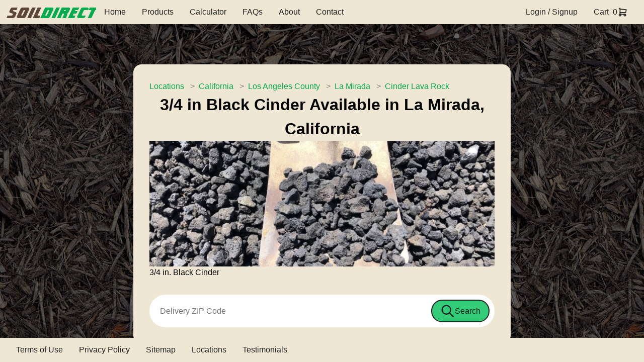

--- FILE ---
content_type: text/html; charset=UTF-8
request_url: https://www.soildirect.com/locations/ca/los-angeles-county/la-mirada/cinder-lava-rock/3-4in-black-cinder-206/
body_size: 6542
content:
<!DOCTYPE html>
<html lang="en-us">
<head>
<!-- 1.51B -->
<title>3/4 in Black Cinder delivered to La Mirada, CA </title>
<meta name="description" content="La Mirada, CA 3/4 in Black Cinder delivered. Order online in bulk and schedule delivery at checkout.  Wholesale pricing open to the public. Shop now!" />
<meta name="keywords" content="Cinder / Lava Rock, 3/4 in Black Cinder, delivered, soildirect, bulk, wholesale" />
<meta name="author" content="Soil Direct" />
<meta name="viewport" content="width=device-width, initial-scale=1.0">
<meta http-equiv="content-type" content="text/html;charset=utf-8" />
<meta name="language" content="english" />
<meta name="apple-itunes-app" content="app-id=670615702">
<meta name="google-play-app" content="app-id=com.soildirect">
<meta name="robots" content="index, follow" />
<meta name="verify-v1" content="vSKDlr3KFisXEZrLOveC8kvFOiCf41oi7fPQ8zLBWbY=" />
<link rel="icon" href="/favicon.ico" />
<link rel="apple-touch-icon" sizes="57x57" href="/apple-touch-icon-57x57.png">
<link rel="apple-touch-icon" sizes="60x60" href="/apple-touch-icon-60x60.png">
<link rel="apple-touch-icon" sizes="72x72" href="/apple-touch-icon-72x72.png">
<link rel="apple-touch-icon" sizes="76x76" href="/apple-touch-icon-76x76.png">
<link rel="apple-touch-icon" sizes="114x114" href="/apple-touch-icon-114x114.png">
<link rel="apple-touch-icon" sizes="120x120" href="/apple-touch-icon-120x120.png">
<link rel="apple-touch-icon" sizes="144x144" href="/apple-touch-icon-144x144.png">
<link rel="apple-touch-icon" sizes="152x152" href="/apple-touch-icon-152x152.png">
<link rel="apple-touch-icon" sizes="180x180" href="/apple-touch-icon-180x180.png">
<link rel="icon" type="image/png" href="/favicon-32x32.png" sizes="32x32">
<link rel="icon" type="image/png" href="/favicon-194x194.png" sizes="194x194">
<link rel="icon" type="image/png" href="/favicon-96x96.png" sizes="96x96">
<link rel="icon" type="image/png" href="/android-chrome-192x192.png" sizes="192x192">
<link rel="icon" type="image/png" href="/favicon-16x16.png" sizes="16x16">
<link rel="manifest" href="/manifest.json">
<link rel="mask-icon" href="/safari-pinned-tab.svg" color="#5bbad5">
<meta name="apple-mobile-web-app-title" content="Soil Direct">
<meta name="application-name" content="Soil Direct">
<meta name="msapplication-TileColor" content="#00a300">
<meta name="msapplication-TileImage" content="/mstile-144x144.png">
<meta name="theme-color" content="#ffffff">
<link type="text/css" rel="stylesheet" href="/cssminify/">
<link type="text/css" rel="stylesheet" href="/css/jui/1.11.4/jquery-ui.theme.min.css">
<link type="text/css" rel="stylesheet" href="/css/jui/1.11.4/jquery-ui.structure.min.css">
<link type="text/css" rel="stylesheet" href="/javascript/jquery/fancybox-1.3.4/jquery.fancybox-1.3.4.min.css" />
<style>
.green_div INPUT[type="button"] {
	border-radius:				6px;
	-webkit-border-radius: 		6px;
	-moz-border-radius: 			6px;
	width:						94%;
	margin:						8px auto;
	color:						#ffffff;
	padding:						6px;
	border:						1px solid #5a421f;
	display:						inline-block;
	text-shadow: 				-1px -1px 0 rgba(0,0,0,0.3);
	background-color:			#2c1c07;
	font-size:					.85em;
	font-weight:					bold; 
	background-image: 			-webkit-gradient(linear, left top, left bottom, from(#805d2c), to(#543305));
	background-image: 			-webkit-linear-gradient(top, #805d2c, #543305);
	background-image: 			-moz-linear-gradient(top, #805d2c, #543305);
	background-image: 			-ms-linear-gradient(top, #805d2c, #543305);
	background-image: 			-o-linear-gradient(top, #805d2c, #543305);
	background-image: 			linear-gradient(to bottom, #805d2c, #543305);
	filter:						progid:DXImageTransform.Microsoft.gradient(GradientType=0,startColorstr=#805d2c, endColorstr=#543305);
}

.green_div INPUT[type="button"]:hover {
	border:						1px solid #7c5b2b; 
	background-color: 			#a67939; 
	background-image: 			-webkit-gradient(linear, left top, left bottom, from(#a67939), to(#845108));
	background-image: 			-webkit-linear-gradient(top, #a67939, #845108);
	background-image: 			-moz-linear-gradient(top, #a67939, #845108);
	background-image:			 -ms-linear-gradient(top, #a67939, #845108);
	background-image: 			-o-linear-gradient(top, #a67939, #845108);
	background-image: 			linear-gradient(to bottom, #a67939, #845108);
	filter:						progid:DXImageTransform.Microsoft.gradient(GradientType=0,startColorstr=#a67939, endColorstr=#845108);
}
.green_div span {
	display:block;
	margin-top:10px;
}
</style>
<script type="text/javascript" async src="/javascript/php.min.js"></script>
<script type="text/javascript" async src="/javascript/vopen.min.js"></script>
<script type="text/javascript" async src="/javascript/library4.5.js"></script>
<script type="text/javascript" async src="/javascript/library4.3.js"></script>
<script>
(function() {

	function getScript(url,success) {
	
		var script=document.createElement('script');
		script.src=url;
		var head=document.getElementsByTagName('head')[0],
		done=false;
		script.onload=script.onreadystatechange = function(){
			if ( !done && (!this.readyState || this.readyState == 'loaded' || this.readyState == 'complete') ) {
				done=true;
				success();
				script.onload = script.onreadystatechange = null;
				head.removeChild(script);
			}
		};
		head.appendChild(script);
	
	}
	
	getScript('/javascript/jquery/jquery-1.8.3.min.js',function(){
		getScript('/javascript/jquery/jquery-ui-1.11.4.min.js',function(){
			getScript('/javascript/jquery/jquery.bxslider.min.js',function(){
				getScript('/javascript/jquery/text-slider.js',function(){
					getScript('/javascript/jquery/chosen.jquery.min.js',function(){
						getScript('/javascript/jquery/fancybox-1.3.4/jquery.fancybox-1.3.4.pack.js',function(){
							getScript('https://cdnjs.cloudflare.com/ajax/libs/rateYo/2.1.1/jquery.rateyo.min.js',function(){
								getScript('https://cdnjs.cloudflare.com/ajax/libs/zxcvbn/4.2.0/zxcvbn.js',function(){

					//	jquery onload code here

					//	Code to show products popup
					$('#plink1').click(function( e ) {
						e.preventDefault();
						$('.responsive-menu').toggleClass('expand');
						productsPopup();
					});
					$('#plink2').click(function( e ) {
						e.preventDefault();
						productsPopup();
					});

					
					//
	//	Code to show image popups
	//
	$("a.product_image").fancybox({
		padding: 2,
		margin: 8
	});
	
								})
							})
						})
					})
				})
			})
		})
	});

})();
</script>

<script>
function productsPopup() {
	$("#search_dialog").dialog();
}

function searchErrorPopup() {
	$("#search_error_dialog").dialog();
}

function feedbackPopup() {
	const feedbackWindow = vopen2("https://www.surveymonkey.com/s.aspx?sm=8hWMlZnsb1VwLSpbBi6ThA_3d_3d", "Feedback", 600, 500, "yes", "yes");
}

function goToLogin() {
	document.location = "/login/";
}

/* When the user clicks on the button, toggle between hiding and showing the dropdown content */
function myFunction() {
	document.getElementById("myDropdown").classList.toggle("show");
}

// Close the dropdown if the user clicks outside of it
window.onclick = function(event) {
	if (!event.target.matches('.dropbtn')) {
		var dropdowns = document.getElementsByClassName("dropdown-content");
		var i;
		for (i = 0; i < dropdowns.length; i++) {
			var openDropdown = dropdowns[i];
			if (openDropdown.classList.contains('show')) {
				openDropdown.classList.remove('show');
			}
		}
	}
}

</script>
<meta name="google-site-verification" content="2JDb2BQ53d_pHj3F2UGQrTYsCGQKoIyNB3rHrw7wZis" />
<!-- Meta Pixel Code -->
<script>
	!function(f,b,e,v,n,t,s) {
		if(f.fbq)return;n=f.fbq=function(){n.callMethod?
		n.callMethod.apply(n,arguments):n.queue.push(arguments)};
		if(!f._fbq)f._fbq=n;n.push=n;n.loaded=!0;n.version='2.0';
		n.queue=[];t=b.createElement(e);t.async=!0;
		t.src=v;s=b.getElementsByTagName(e)[0];
		s.parentNode.insertBefore(t,s)}(window, document,'script',
		'https://connect.facebook.net/en_US/fbevents.js');
	fbq('init', '646092681748295');
	fbq('track', 'PageView');
</script>
<noscript><img height="1" width="1" style="display:none" src="https://www.facebook.com/tr?id=646092681748295&ev=PageView&noscript=1" /></noscript>
<!-- End Meta Pixel Code -->
</head>
<body>

<!-- NAVBAR -->
<header class="navbar">
	<div style="display: flex; align-items: center; gap: 1rem">
		<!-- Logo (always visible) -->
		<a href="/" style="text-decoration: none;">
			<p style="font-size: 2rem; text-align: center; font-family: SoilDirect;">
				<span style="font-family: inherit; font-size: inherit; color: var(--color-soil-brown); -webkit-text-stroke: 1px var(--color-title-stroke);">Soil</span><span style="font-family: inherit; font-size: inherit; color: var(--color-soil-green); -webkit-text-stroke: 1px var(--color-title-stroke);">Direct</span>
			</p>
		</a>

		<!-- Desktop Nav Items -->
		<nav class="navSection desktop-nav">
			<div class="navItem"><a href="/">Home</a></div>
			<div class="navItem">
									<a href="/" id="plink1" name="search_dialog" title="Products">Products</a>
							</div>
			<div class="navItem">
					<a href="/calculator/">Calculator</a>
			</div>
			<div class="navItem"><a href="/faqs/">FAQs</a></div>
			<div class="navItem"><a href="/about/">About</a></div>
			<div class="navItem"><a href="/contact/">Contact</a></div>
		</nav>
	</div>

	<!-- Desktop Right-side items (Login, Cart) -->
	<div class="navSection desktop-nav">

				<div class="navItem">
							<a href="/login/">Login / Signup</a>
					</div>
		<div class="navItem">
			<a href="/cart/">Cart</a>
			<div style="width: 0.5rem;"></div>0
			<img style="height:1.3rem; width: auto;" src="https://www.soildirect.com/images/shopping-cart.svg" alt="Cart"/>
		</div>
	</div>

	<!-- Hamburger icon (only visible on mobile) -->
	<div class="hamburger" id="hamburger-btn">
		<span></span>
		<span></span>
		<span></span>
	</div>
</header>

<!-- Drawer Menu Mobile (hidden by default) -->
<aside class="drawer" id="mobile-drawer">
	<div id="close-btn-container"><img id="close-btn" src="https://www.soildirect.com/images/square-x.svg"></div>
	<nav class="mobile-menu">
		<div class="navItem"><a href="/">Home</a></div>
		<div class="navItem">
							<a href="/" id="plink1" name="search_dialog" title="Products">Products</a>
					</div>
		<div class="navItem">
				<a href="/calculator/">Calculator</a>
		</div>
		<div class="navItem"><a href="/faqs/">FAQs</a></div>
		<div class="navItem"><a href="/about/">About</a></div>
		<div class="navItem"><a href="/contact/">Contact</a></div>
		<div class="navItem"><a href="/testimonials/">Testimonials</a></div>
				<div class="navItem">
							<a href="/login/">Login / Signup</a>
					</div>
		<div class="navItem">
			<a href="/cart/">Cart</a>
			<div style="width: 0.5rem;"></div>0
			<img style="height:1.3rem; width: auto;" src="https://www.soildirect.com/images/shopping-cart.svg" alt="Cart"/>
		</div>
		<div class="navItem">
			<a href="/terms-of-use/">Terms of Use</a>
		</div>
		<div class="navItem">
			<a href="/privacy-policy/">Privacy Policy</a>
		</div>
		<div class="navItem">
			<a href="/sitemap.xml">Sitemap</a>
		</div>
		<div class="navItem">
			<a href="/locations/">Locations</a>
		</div>
		<div style="
          display: flex;
          justify-content: center;
      ">
			<a target="_blank" href="https://www.facebook.com/pages/Soil-Direct/310688398062">
				<img style="height: 50px; width: 50px; padding: 0.6rem" src="https://www.soildirect.com/images/brand-facebook.svg" alt="Facebook"/>
			</a>
			<a target="_blank" href="https://x.com/soildirect">
				<img style="height: 50px; width: 50px; padding: 0.6rem" src="https://www.soildirect.com/images/brand-x.svg" alt="X"/>
			</a>
			<a target="_blank" href="https://itunes.apple.com/app/id670615702">
				<img style="height: 50px; width: 50px; padding: 0.6rem" src="https://www.soildirect.com/images/brand-appstore.svg" alt="App Store"/>
			</a>
			<a target="_blank" href="https://play.google.com/store/apps/details?id=com.soildirect&hl=en_GB">
				<img style="height: 50px; width: 50px; padding: 0.6rem" src="https://www.soildirect.com/images/brand-google-play.svg" alt="Google Play"/>
			</a>
		</div>
	</nav>
</aside>

<section class="main-content">
	<div style="width: 100%; color: black; padding: 2rem; border-radius: 1rem; max-width: 750px; background-color: var(--color-primary); display: flex; flex-direction: column; justify-content: center; flex-wrap: wrap; gap: 1.3rem;">
		<div id="crumbs">
			<ul>
				<li><a href="/locations/">Locations</a></li>
				<li><a href="/locations/ca/">California</a></li>
				<li><a href="/locations/ca/los-angeles-county/">Los Angeles County</a></li>
				<li><a href="/locations/ca/los-angeles-county/la-mirada/">La Mirada</a></li>
				<li><a href="/locations/ca/los-angeles-county/la-mirada/cinder-lava-rock/"><span itemprop="category">Cinder Lava Rock</span></a></li>
			</ul>
		</div>
		
		<h2 style="text-align:center;">3/4 in Black Cinder Available in La Mirada, California</h2>

		<script>
			function processZipcode()
			{
                const zipcode = $.trim($("#zipcode").val());

                if (zipcode != "")
				{
                    
                    regexp = /^[0-9]{5}(?:-[0-9]{4})?$/;
                    

                    if (regexp.test(zipcode))
                    {
                        return true;
                    }
					else
					{
						alert("Please enter a valid zip code");
                        return false;
					}

				}
                alert("Please enter your zip code to continue");
                return false;
            }
		</script>

									<img style="object-fit: cover; width: 100%; height: 250px;" src="https://www.soildirect.com/images/size00/black-cinder-lava-rock-3-4-inch.jpg" alt="3/4 in Black Cinder" title="3/4 in Black Cinder"/>
			
			<p>
				3/4 in. Black Cinder
			</p>
		
		
		<form
				id="searchform2"
				name="searchform1"
				action="/dispatch/"
				method="post"
				onsubmit="return validateAddressSearch('searchform2')"
				style="
			max-width: 800px;
			width: 100%;
			height: 65px;
			padding: 10px;
			border-radius: 2rem;
			display: flex;
			flex-wrap: nowrap;
			background-color: white;
			margin-top: 2rem;"
		>
			<input type="hidden" name="a" value="address_search" />
			<input type="text" id="address_str" name="address_str" maxlength="15" placeholder="Delivery ZIP Code" required/>
			<button type="submit" style="
			  background-color: var(--color-highlight);
			  height: 45px;
			  display: flex;
			  justify-content: center;
			  align-items: center;
			  border-radius: 2rem;
			  padding: 0 1rem;
			  cursor: pointer;
			  border: 2px solid #222;">
				<img style="height:70%; width: auto;" src="https://www.soildirect.com/images/search.svg" alt="Search"/>
				<p style="color: var(--color-on-primary)" class="desktop-nav">Search</p>
			</div>
		</form>
	
		<div id="question_div">
		
			<div id="cizDGD" style="z-index:100;position:absolute"></div><div id="sdzDGD" style="display:none"></div>
<script type="text/javascript">
var sezDGD=document.createElement("script");sezDGD.type="text/javascript";var sezDGDs=(location.protocol.indexOf("https")==0?"https":"http")+"://image.providesupport.com/js/0yaodkfc9ud160tvpn49f5vteb/safe-monitor.js?ps_h=zDGD&ps_t="+new Date().getTime();setTimeout("sezDGD.src=sezDGDs;document.getElementById('sdzDGD').appendChild(sezDGD)",1)
</script>
<noscript>
<div style="display:inline"><a href="http://www.providesupport.com?monitor=0yaodkfc9ud160tvpn49f5vteb"><img src="http://image.providesupport.com/image/0yaodkfc9ud160tvpn49f5vteb.gif" style="border:0px" alt="Operator Image"/></a></div>
</noscript>
		
		</div>
	</div>

</section>

<!-- FOOTER -->
<div id="search_dialog" style="display:none;" title="Find Products">

	Please enter a delivery zip code on the home screen to continue!

</div>

<footer class="footer">
	<div class="footerNavSection">
		<div class="navItem" style="height: auto">
			<a href="/terms-of-use/">Terms of Use</a>
		</div>
		<div class="navItem" style="height: auto">
			<a href="/privacy-policy/">Privacy Policy</a>
		</div>
		<div class="navItem" style="height: auto">
			<a href="/sitemap.xml">Sitemap</a>
		</div>
		<div class="navItem" style="height: auto">
			<a href="/locations/">Locations</a>
		</div>
		<div class="navItem" style="height: auto">
			<a href="/testimonials/">Testimonials</a>
		</div>
	</div>
	<div style="display: flex;">
			</div>
</footer>

<!-- JavaScript to Toggle the Drawer -->
<script>
	const hamburgerBtn = document.getElementById('hamburger-btn');
	const closeBtn = document.getElementById('close-btn');
	const mobileDrawer = document.getElementById('mobile-drawer');

	hamburgerBtn.addEventListener('click', () => {
		mobileDrawer.classList.toggle('open');
	});

	closeBtn.addEventListener('click', () => {
		mobileDrawer.classList.toggle('open');
	});
</script>


<script>
  (function(i,s,o,g,r,a,m){i['GoogleAnalyticsObject']=r;i[r]=i[r]||function(){
  (i[r].q=i[r].q||[]).push(arguments)},i[r].l=1*new Date();a=s.createElement(o),
  m=s.getElementsByTagName(o)[0];a.async=1;a.src=g;m.parentNode.insertBefore(a,m)
  })(window,document,'script','https://www.google-analytics.com/analytics.js','ga');

  ga('create', 'UA-4269736-1', 'auto');
  ga('send', 'pageview');

</script>


<!-- Place this tag in your head or just before your close body tag -->
<script type="text/javascript" src="https://apis.google.com/js/plusone.js"></script>
<script type="text/javascript">
adroll_adv_id = "DIK2G7EVMRAZLDKDEJNU6G";
adroll_pix_id = "3KK7CD2DPVG6ZBHMY4LU7A";
(function () {
	var oldonload = window.onload;
	window.onload = function(){
		__adroll_loaded=true;
		var scr = document.createElement("script");
		var host = (("https:" == document.location.protocol) ? "https://s.adroll.com" : "http://a.adroll.com");
		scr.setAttribute('async', 'true');
		scr.type = "text/javascript";
		scr.src = host + "/j/roundtrip.js";
		((document.getElementsByTagName('head') || [null])[0] || document.getElementsByTagName('script')[0].parentNode).appendChild(scr);
		if(oldonload){
			oldonload()
		}
	};
}());
</script>
<script type="text/javascript">
	// Sidebar open/close (your existing function)
	function toggleSidebar() {
		document.getElementById('sidebar')
				.classList.toggle('active');
	}

	// Wait until DOM is ready
	document.addEventListener('DOMContentLoaded', () => {
		document.querySelectorAll('.category-header').forEach(btn => {
			btn.addEventListener('click', () => {
				const li = btn.parentElement;            // <li class="category">
				btn.nextElementSibling.classList.toggle('expanded');
				const isOpen = li.classList.toggle('expanded');
				btn.setAttribute('aria-expanded', isOpen);
			});
		});
	});
</script>

</body>
</html>

--- FILE ---
content_type: text/css;charset=UTF-8
request_url: https://www.soildirect.com/cssminify/
body_size: 9747
content:
@font-face{font-family:"SoilDirect";src:url('/images/Soniccth.ttf') format("truetype")}
:root{--color-background:#2c1c07;--color-on-background:#fafafa;--color-primary:#efe7d3;--color-primary-darker:#c5c5c5;--color-primary-hover:#a59f91;--color-on-primary:#222;--color-on-secondary:#3a2b24;--color-highlight-brown:#aa816d;--color-highlight:#33cd79;--color-secondary-highlight:#454545;--color-table-highlight-even:#2b8552;--color-table-highlight-odd:#1b5c37;--color-soil-brown:#5e453b;--color-soil-green:#00ac4d;--color-soil-green-dull:#005a25;--color-title-stroke:#ffffff00;--color-cancel:#590000;--font-family-base:Arial,sans-serif;--font-family-heading:Arial,serif;--font-size-xs:.75rem;--font-size-sm:1rem;--font-size-md:1.25rem;--font-size-lg:1.5rem;--font-size-xl:2rem;--font-size-2xl:6rem}
*,*::before,*::after{box-sizing:border-box;margin:0;padding:0;font-size:16px}
html{font-size:100%;scroll-behavior:smooth;height:100%}
body{font-family:var(--font-family-base);color:var(--color-on-background);background-color:var(--color-background);line-height:1.5;-webkit-font-smoothing:antialiased;-moz-osx-font-smoothing:grayscale;display:flex;flex-direction:column;height:100%}
h1,h2,h3,h4,h5,h6{font-family:var(--font-family-heading);font-weight:bold}
h1{font-size:var(--font-size-2xl);font-weight:700}
h2{font-size:var(--font-size-xl)}
h3{font-size:var(--font-size-lg)}
h4{font-size:var(--font-size-md)}
input{background-color:transparent;padding:.7rem;border:0;flex-grow:1}
input:focus{outline:0}
select{background-color:transparent;padding:.7rem;border:0;flex-grow:1}
select:focus{outline:0}
section{display:flex;flex-direction:column;align-items:center;margin:0 auto;padding:0 1rem}
a{color:var(--color-soil-green)}
.navSection{display:flex;align-items:center}
.navItem{display:flex;justify-content:center;align-items:center;height:3rem;padding:0 1rem;background-color:var(--color-primary);color:var(--color-on-primary)}
.navItem:hover{text-decoration:underline;cursor:pointer;background-color:var(--color-primary-hover)}
.navItem>a{text-decoration:none;color:var(--color-on-primary)}
.footer{color:var(--color-on-primary);width:100%;display:flex;flex-wrap:wrap;justify-content:space-between;align-items:center;background-color:var(--color-primary);padding:0 1rem;gap:1.2rem;height:3rem}
.footerNavSection{display:flex;flex-wrap:wrap;justify-content:center}
.navbar{width:100%;height:3rem;background-color:var(--color-primary);color:var(--color-on-primary);display:flex;justify-content:space-between;align-items:center;padding:0 1rem;gap:1.2rem;position:sticky;top:0;z-index:100}
.logo img{height:2.5rem;width:auto}
.drawer{position:fixed;top:0;left:0;height:100vh;width:100vw;background-color:var(--color-primary);transform:translateX(-100%);transition:transform .3s ease-in-out;z-index:999;padding-top:1rem;overflow-y:scroll}
#close-btn-container{width:100%;padding:1rem;display:flex;justify-content:flex-end}
#close-btn{height:2rem}
#close-btn:hover{cursor:pointer}
.drawer.open{transform:translateX(0)}
.mobile-menu{display:flex;flex-direction:column}
.hamburger{width:30px;height:25px;display:none;flex-direction:column;justify-content:space-between;cursor:pointer}
.hamburger span{display:block;height:3px;background-color:var(--color-on-primary);border-radius:5px}
.cart_griditem_thumb{width:7rem;height:5rem;object-fit:cover}
.grid_item{border-bottom:1px solid grey;padding-bottom:1rem;margin-bottom:1rem}
#post_checkout_container{background-color:var(--color-primary);color:black;padding:4rem;display:flex;flex-direction:column;border-radius:2rem;width:95%;max-width:650px}
#cart_container{background-color:var(--color-primary);color:black;padding:4rem;display:grid;grid-template-columns:70% 30%;border-radius:2rem;width:95%;max-width:650px}
#paypal-button{background-repeat:no-repeat;position:relative;width:80%;max-width:350px;background-size:auto 60%;background-position:center;background-color:#ffd140;border-radius:1rem;cursor:pointer}
.hero-section{position:relative;width:100%;padding:5rem 2rem;display:flex;flex-direction:column;justify-content:center;align-items:center;overflow:hidden;box-sizing:border-box;flex-grow:2}
.bg-video{position:absolute;top:0;left:0;width:100%;height:100%;object-fit:cover;z-index:1}
.gradient-overlay{position:absolute;top:0;left:0;width:100vw;height:100vh;background:radial-gradient(circle,rgba(0,0,0,0) 30%,rgba(1,1,1,.8) 100%);z-index:2}
.hero-content{position:relative;z-index:3;display:flex;flex-direction:column;align-items:center;text-align:center}
.main-content{width:100%;padding:5rem 2rem;display:flex;flex-direction:column;align-items:center;box-sizing:border-box;flex-grow:2;background-image:url("../images/static-background.png");background-position:center;z-index:1;height:calc(100vh - 6rem);overflow-y:scroll}
.products{display:flex;flex-wrap:wrap;justify-content:center;align-items:center;gap:3rem}
.product-card{border-radius:2rem;padding:0;font-size:var(--font-size-md);color:var(--color-on-primary);background-color:var(--color-primary);height:225px;width:300px;white-space:nowrap;border:6px solid var(--color-primary);display:grid;grid-template-rows:auto 3.5rem;grid-template-columns:100%}
.product-card>img{border-radius:2rem 2rem 0 0;overflow:hidden;height:165px;width:100%;object-fit:cover}
.product-card>p{padding:1rem;font-weight:bold;text-overflow:ellipsis;overflow:hidden}
.product-card-large{padding:0;font-size:var(--font-size-md);color:var(--color-on-primary);background-color:var(--color-primary);height:auto;width:90%;max-width:900px;margin:0 auto;white-space:nowrap;border:6px solid var(--color-primary);display:grid;grid-template-rows:auto auto;grid-template-columns:100%}
.product-card-large>form>img,.product-card-large>img{overflow:hidden;min-height:300px;max-height:400px;height:auto;width:100%;object-fit:cover}
.product-card-large p{text-overflow:ellipsis;overflow:hidden}
.calc-coverage-chart{width:100%;min-width:300px;border-collapse:collapse}table.calc-coverage-chart td{text-align:center;padding:.5rem}
table.calc-coverage-chart tr:nth-child(odd){background-color:var(--color-table-highlight-odd)}
table.calc-coverage-chart tr:nth-child(even){background-color:var(--color-table-highlight-even)}
.pill-button{font-weight:bold;cursor:pointer;color:var(--color-highlight);background-color:transparent;text-align:center;padding:.3rem 1rem;border-radius:1.5rem;border:2px solid var(--color-highlight)}
.pill-button-selected{font-weight:bold;cursor:pointer;color:white;background-color:var(--color-highlight);text-align:center;padding:.3rem 1rem;border-radius:1.5rem;border:2px solid var(--color-highlight)}
.ui-dialog-titlebar{background-color:var(--color-primary);color:var(--color-on-primary)}
input,select,textarea{background-color:#fff;color:#000;border-radius:8px;border:0}
#crumbs ul{margin:0;padding:0;list-style:none}
#crumbs li{display:inline-block}
#crumbs li a{text-decoration:none;color:var(--color-soil-green);padding:4px 0}
#crumbs li+li::before{content:">";margin:0 8px;color:#888}
.sidebar{position:sticky;top:0;width:220px;height:calc(100vh - 6rem);overflow:scroll;background-color:var(--color-primary);padding:0;box-shadow:2px 0 5px rgba(0,0,0,.1);transition:transform .3s ease;z-index:999}
.sidebar ul{list-style:none}
.sidebar ul li a{display:block;padding:.75rem;text-decoration:none;color:#333;transition:background .2s ease}
.sidebar ul li a:hover{background-color:var(--color-soil-green);color:white}
.toggle-btn{display:none;background-color:var(--color-soil-green-dull);padding:.5rem;max-width:230px;color:white;border-radius:1rem;width:100%;border:0;cursor:pointer;margin-bottom:1rem;margin-top:1rem}
.content{display:flex;flex:1;padding:1rem;flex-direction:column;align-items:center}
#close-btn-container{display:none}
.category-list,.subcategory-list{list-style:none;margin:0;padding:0}
.category-header{display:flex;justify-content:space-between;border:0;border-top:2px solid #7a7a7a;align-items:center;width:100%;padding:.75rem;background:none;font:inherit;cursor:pointer;text-align:left}
.category-header::after{content:'\25B6';transition:transform .3s ease;margin-left:.5rem;font-size:.8em;color:#666}
.subcategory-list{display:none;overflow:hidden;transition:max-height .3s ease;padding-left:1rem}
.subcategory-list.expanded{display:block}
.category.expanded{background-color:var(--color-primary-darker)}
.category.expanded>.category-header::after{transform:rotate(90deg)}
.category.expanded>ul>.selected{background-color:var(--color-highlight)}@media(max-width:850px){:root{--font-size-xs:.75rem;--font-size-sm:1rem;--font-size-md:1.25rem;--font-size-lg:1.5rem;--font-size-xl:2rem;--font-size-2xl:3.5rem}
h2{font-size:var(--font-size-lg)}
.main-content{padding:2rem .5rem;height:calc(100vh - 3rem)}
.footer{width:100%;display:none;flex-wrap:wrap-reverse;justify-content:center;align-items:center;background-color:var(--color-primary);padding:0 1rem;gap:1.2rem}
.footerNavSection{gap:1.2rem}
.desktop-nav{display:none}
.hamburger{display:flex}
.grid_item{grid-column:1/3;border:0;padding:initial;margin:initial}
.grid_item:nth-child(odd){flex-direction:column;justify-content:center;align-items:center;text-align:center}
.cart_griditem_thumb{width:50%}
.grid_item:nth-child(even){display:flex;flex-direction:row;align-items:center;justify-content:center;gap:2rem;border-bottom:1px solid grey;padding-bottom:1rem;margin-bottom:1rem}
#cart_container{padding:1rem}
#close-btn-container{display:block}
.toggle-btn{display:block}
.sidebar{position:absolute;top:3rem;width:100%;transform:translateX(-100%);min-height:calc(100% - 3rem)}
.sidebar.active{transform:translateX(0)}
.content{width:100%}
}

--- FILE ---
content_type: image/svg+xml
request_url: https://www.soildirect.com/images/search.svg
body_size: 385
content:
<svg  xmlns="http://www.w3.org/2000/svg"  width="24"  height="24"  viewBox="0 0 24 24"  fill="none"  stroke="#222"  stroke-width="2"  stroke-linecap="round"  stroke-linejoin="round"  class="icon icon-tabler icons-tabler-outline icon-tabler-search"><path stroke="none" d="M0 0h24v24H0z" fill="none"/><path d="M10 10m-7 0a7 7 0 1 0 14 0a7 7 0 1 0 -14 0" /><path d="M21 21l-6 -6" /></svg>

--- FILE ---
content_type: application/javascript; charset=utf-8
request_url: https://www.soildirect.com/javascript/vopen.min.js
body_size: 968
content:
function vopen(r,n,e,t,i,l){(null==e||""==e)&&(e=480),(null==t||""==t)&&(t=640),(null==i||""==i)&&(i="yes"),(null==l||""==l)&&(l="yes");var o;o="height="+e+",width="+t+",resizable="+l+",scrollbars="+i,window.open(r,n,o)}function vopen2(r,n,e,t,i,l){myleft=screen.width?(screen.width-t)/2:100,mytop=screen.height?(screen.height-e)/2:100,(null==e||""==e)&&(e=480),(null==t||""==t)&&(t=640),(null==i||""==i)&&(i="yes"),(null==l||""==l)&&(l="yes");var o;o="height="+e+",width="+t+",resizable="+l+",scrollbars="+i+", top="+mytop+",left="+myleft;var u=window.open(r,null,o);return u}function vTrim(r){return r.length<1?"":(r=RTrim(r),r=LTrim(r),""==r?"":r)}function RTrim(r){var n=String.fromCharCode(32),e=r.length,t="";if(0>e)return"";for(var i=e-1;i>-1;){if(r.charAt(i)!=n){t=r.substring(0,i+1);break}i-=1}return t}function LTrim(r){var n=String.fromCharCode(32);if(1>e)return"";for(var e=r.length,t="",i=0;e>i;){if(r.charAt(i)!=n){t=r.substring(i,e);break}i+=1}return t}

--- FILE ---
content_type: application/javascript; charset=utf-8
request_url: https://www.soildirect.com/javascript/php.min.js
body_size: 77649
content:
function array(){return Array.prototype.slice.call(arguments)}function array_change_key_case(r){var e,t,n=new Object,o=arguments.length,a=arguments;if(r instanceof Array)return r;if(r instanceof Object){e=1==o||"CASE_LOWER"==a[1]||0==a[1]?"toLowerCase":"toUpperCase";for(t in r)n[t[e]()]=r[t];return n}return!1}function array_chunk(r,e){for(var t,n=0,o=-1,a=r.length,i=[];a>n;n++)(t=n%e)?i[o][t]=r[n]:i[++o]=[r[n]];return i}function array_combine(r,e){var t,n={},o=r.length;if(!r||!e||r.constructor!==Array||e.constructor!==Array)return!1;if(o!=e.length)return!1;for(t=0;o>t;t++)n[r[t]]=e[t];return n}function array_count_values(r){var e={},t="",n="",o=function(r){var e=typeof r;return e=e.toLowerCase(),"object"==e&&(e="array"),e},a=function(r){switch(typeof r){case"number":if(Math.floor(r)!=r)return;case"string":r in this?++this[r]:this[r]=1}};if(n=o(r),"array"==n)for(t in r)a.call(e,r[t]);return e}function array_diff(){var r=arguments[0],e={},t="",n=1,o="",a={};r:for(t in r)for(n=1;n<arguments.length;n++){a=arguments[n];for(o in a)if(a[o]===r[t])continue r;e[t]=r[t]}return e}function array_diff_assoc(){var r=arguments[0],e={},t="",n=1,o="",a={};r:for(t in r)for(n=1;n<arguments.length;n++){a=arguments[n];for(o in a)if(a[o]===r[t]&&o===t)continue r;e[t]=r[t]}return e}function array_diff_key(){var r=arguments[0],e={},t="",n=1,o="",a={};r:for(t in r)for(n=1;n<arguments.length;n++){a=arguments[n];for(o in a)if(o===t)continue r;e[t]=r[t]}return e}function array_diff_uassoc(){var r=arguments[0],e={},t=arguments[arguments.length-1],n={},o=1,a="",i="";t="string"==typeof t?window[t]:t instanceof Array?window[t[0]][t[1]]:t;r:for(a in r)for(o=1;o<arguments.length-1;o++){n=arguments[o];for(i in n)if(n[i]===r[a]&&0===t(i,a))continue r;e[a]=r[a]}return e}function array_diff_ukey(){var r=arguments[0],e={},t=arguments[arguments.length-1],n={},o=1,a="",i="";t="string"==typeof t?window[t]:t instanceof Array?window[t[0]][t[1]]:t;r:for(a in r)for(o=1;o<arguments.length-1;o++){n=arguments[o];for(i in n)if(0===t(i,a))continue r;e[a]=r[a]}return e}function array_fill(r,e,t){var n,o={};if(!isNaN(r)&&!isNaN(e))for(n=0;e>n;n++)o[n+r]=t;return o}function array_fill_keys(r,e){var t={},n="";for(n in r)t[r[n]]=e;return t}function array_filter(r,e){var t,n={};for(t in r)e(r[t])&&(n[t]=r[t]);return n}function array_flip(r){var e,t={};for(e in r)t[r[e]]=e;return t}function array_intersect(){var r=arguments[0],e={},t="",n={},o=0,a="";r:for(t in r)e:for(o=1;o<arguments.length;o++){n=arguments[o];for(a in n)if(n[a]===r[t]){o===arguments.length-1&&(e[t]=r[t]);continue e}continue r}return e}function array_intersect_assoc(){var r=arguments[0],e={},t="",n={},o=0,a="";r:for(t in r)e:for(o=1;o<arguments.length;o++){n=arguments[o];for(a in n)if(n[a]===r[t]&&a===t){o===arguments.length-1&&(e[t]=r[t]);continue e}continue r}return e}function array_intersect_key(){var r=arguments[0],e={},t="",n={},o=0,a="";r:for(t in r)e:for(o=1;o<arguments.length;o++){n=arguments[o];for(a in n)if(a===t){o===arguments.length-1&&(e[t]=r[t]);continue e}continue r}return e}function array_intersect_uassoc(){var r=arguments[0],e={},t=arguments[arguments.length-1],n="",o=1,a={},i="";t="string"==typeof t?window[t]:t instanceof Array?window[t[0]][t[1]]:t;r:for(n in r)e:for(o=1;o<arguments.length-1;o++){a=arguments[o];for(i in a)if(a[i]===r[n]&&0===t(i,n)){o===arguments.length-2&&(e[n]=r[n]);continue e}continue r}return e}function array_intersect_ukey(){var r=arguments[0],e={},t=arguments[arguments.length-1],n="",o=1,a={},i="";t="string"==typeof t?window[t]:t instanceof Array?window[t[0]][t[1]]:t;r:for(n in r)e:for(o=1;o<arguments.length-1;o++){a=arguments[o];for(i in a)if(0===t(i,n)){o===arguments.length-2&&(e[n]=r[n]);continue e}continue r}return e}function array_key_exists(r,e){return!e||e.constructor!==Array&&e.constructor!==Object?!1:r in e}function array_keys(r,e,t){var n={},t=!!t,o=!0,a=0;for(key in r)o=!0,void 0!=e&&(t&&r[key]!==e?o=!1:r[key]!=e&&(o=!1)),o&&(n[a]=key,a++);return n}function array_map(r){for(var e=arguments.length,t=arguments,n=t[1].length,o=0,a=1,i=0,u=[],s=[];n>o;){for(;e>a;)u[i++]=t[a++][o];i=0,a=1,r?s[o++]=r.apply(null,u):s[o++]=u,u=[]}return s}function array_merge(){var r,e,t=Array.prototype.slice.call(arguments),n={},o=0,a=0;for(a=0,e=!0;a<t.length;a++)if(!(t[a]instanceof Array)){e=!1;break}if(e)return t;var i=0;for(a=0,i=0;a<t.length;a++)if(t[a]instanceof Array)for(o=0;o<t[a].length;o++)n[i++]=t[a][o];else for(r in t[a])is_int(r)?n[i++]=t[a][r]:n[r]=t[a][r];return n}function array_merge_recursive(r,e){if(r&&r instanceof Array&&e&&e instanceof Array)for(var t in e)r.push(e[t]);else if(r&&r instanceof Object&&e&&e instanceof Object)for(var t in e)t in r&&"object"==typeof r[t]&&"object"==typeof e?r[t]=array_merge(r[t],e[t]):r[t]=e[t];return r}function array_pad(r,e,t){var n,o=[],a=[],i=0;if(r instanceof Array&&!isNaN(e))if(n=0>e?-1*e:e,n>r.length){for(i=0;i<n-r.length;i++)a[i]=t;o=0>e?a.concat(r):r.concat(a)}else o=r;return o}function array_pop(r){return r.length?r.pop():null}function array_product(r){var e=0,t=1;if(r instanceof Array)for(;e<r.length;)t*=isNaN(r[e])?0:r[e],e++;else t=null;return t}function array_push(r){var e,t=arguments,n=t.length;for(e=1;n>e;e++)r[r.length++]=t[e];return r.length}function array_rand(r,e){var t=[],n=e||1,o=function(r,e){for(var t=!1,n=0;n<r.length;){if(r[n]===e){t=!0;break}n++}return t};if(r instanceof Array&&n<=r.length)for(;;){var a=Math.floor(Math.random()*r.length);if(t.length===n)break;o(t,a)||t.push(a)}else t=null;return 1==n?t.join():t}function array_reduce(r,e){var t=r.length,n=0,o=0,a=new Array;for(o=0;t>o;o+=2)a[0]=r[o],r[o+1]?a[1]=r[o+1]:a[1]=0,n+=e.apply(null,a),a=new Array;return n}function array_reverse(r,e){var t=r.length,n=0,o={},a="";e=!!e;for(a in r)n=t-a-1,o[e?a:n]=r[a];return o}function array_search(r,e,t){var t=!!t;for(var n in e)if(t&&e[n]===r||!t&&e[n]==r)return n;return!1}function array_shift(r){return r.length>0?r.shift():null}function array_slice(r,e,t,n){if(!(r instanceof Array)||n&&0!=e){var o=0,a={};for(var i in r)o+=1,a[i]=r[i];r=a,e=0>e?o+e:e,t=void 0==t?o:0>t?o+t-e:t;var u={},s=!1,c=-1,f=0,l=0;for(var i in r){if(++c,f>=t)break;c==e&&(s=!0),s&&(++f,is_int(i)&&!n?u[l++]=r[i]:u[i]=r[i])}return u}return void 0===t?r.slice(e):t>=0?r.slice(e,e+t):r.slice(e,t)}function array_splice(r,e,t,n){var o=function(r,e,t){if(void 0!==r[e]){var n=e;e+=1,e===t&&(e+=1),e=o(r,e,t),r[e]=r[n],delete r[n]}return e};if(n&&"object"!=typeof n&&(n=[n]),void 0===t?t=e>=0?r.length-e:-e:0>t&&(t=(e>=0?r.length-e:-e)+t),!(r instanceof Array)){var a=0,i=-1,u=[],s={},c=-1,f=-1,l=!0,h=0,g=0,p="";for(p in r)a+=1;e=e>=0?e:a+e;for(p in r)if(i+=1,e>i){if(is_int(p)){if(f+=1,parseInt(p,10)===f)continue;o(r,f,p),r[f]=r[p],delete r[p]}}else l&&is_int(p)?(u.push(r[p]),s[h++]=r[p]):(s[p]=r[p],l=!1),g+=1,n&&n[++c]?r[p]=n[c]:delete r[p];return l?u:s}return n?(n.unshift(e,t),Array.prototype.splice.apply(r,n)):r.splice(e,t)}function array_sum(r){var e,t=0;if("object"!=typeof r)return null;for(e in r)t+=1*r[e];return t}function array_udiff(){var r=arguments[0],e={},t=arguments[arguments.length-1],n="",o=1,a="",i="";t="string"==typeof t?window[t]:t instanceof Array?window[t[0]][t[1]]:t;r:for(a in r)for(o=1;o<arguments.length-1;o++){n=arguments[o];for(i in n)if(0===t(n[i],r[a]))continue r;e[a]=r[a]}return e}function array_udiff_assoc(){var r=arguments[0],e={},t=arguments[arguments.length-1],n={},o=1,a="",i="";t="string"==typeof t?window[t]:t instanceof Array?window[t[0]][t[1]]:t;r:for(a in r)for(o=1;o<arguments.length-1;o++){n=arguments[o];for(i in n)if(0===t(n[i],r[a])&&i===a)continue r;e[a]=r[a]}return e}function array_udiff_uassoc(){var r=arguments[0],e={},t=arguments[arguments.length-1],n=arguments[arguments.length-2],o="",a=1,i="",u={};t="string"==typeof t?window[t]:t instanceof Array?window[t[0]][t[1]]:t,n="string"==typeof n?window[n]:n instanceof Array?window[n[0]][n[1]]:n;r:for(o in r)for(a=1;a<arguments.length-2;a++){u=arguments[a];for(i in u)if(0===n(u[i],r[o])&&0===t(i,o))continue r;e[o]=r[o]}return e}function array_uintersect(){var r=arguments[0],e={},t=arguments[arguments.length-1],n="",o=1,a={},i="";t="string"==typeof t?window[t]:t instanceof Array?window[t[0]][t[1]]:t;r:for(n in r)e:for(o=1;o<arguments.length-1;o++){a=arguments[o];for(i in a)if(0===t(a[i],r[n])){o===arguments.length-2&&(e[n]=r[n]);continue e}continue r}return e}function array_uintersect_assoc(){var r=arguments[0],e={},t=arguments[arguments.length-1],n="",o=1,a={},i="";t="string"==typeof t?window[t]:t instanceof Array?window[t[0]][t[1]]:t;r:for(n in r)e:for(o=1;o<arguments.length-1;o++){a=arguments[o];for(i in a)if(0===t(a[i],r[n])&&i===n){o===arguments.length-2&&(e[n]=r[n]);continue e}continue r}return e}function array_uintersect_uassoc(){var r=arguments[0],e={},t=arguments[arguments.length-1],n=arguments[arguments.length-2],o="",a=1,i="",u={};t="string"==typeof t?window[t]:t instanceof Array?window[t[0]][t[1]]:t,n="string"==typeof n?window[n]:n instanceof Array?window[n[0]][n[1]]:n;r:for(o in r)e:for(a=1;a<arguments.length-2;a++){u=arguments[a];for(i in u)if(0===n(u[i],r[o])&&0===t(i,o)){a===arguments.length-3&&(e[o]=r[o]);continue e}continue r}return e}function array_unique(r){var e="",t={},n={},o="";t=r;var a=function(r,e,t){var n="",t=!!t;for(n in e)if(t&&e[n]===r||!t&&e[n]==r)return n;return!1};for(e in t)o=t[e],!1===a(o,n)&&(n[e]=o),delete t[e];return n}function array_unshift(r){var e,t=arguments.length,n=arguments;for(e=1;t>e;e++)r.unshift(n[e]);return r.length}function array_values(r){var e=new Array,t=0;for(key in r)e[t]=r[key],t++;return e}function array_walk(array,funcname,userdata){var key;if("object"!=typeof array)return!1;for(key in array)"undefined"!=typeof userdata?eval(funcname+"( array [key] , key , userdata  )"):eval(funcname+"(  userdata ) ");return!0}function array_walk_recursive(array,funcname,userdata){var key;if("object"!=typeof array)return!1;for(key in array){if("object"==typeof array[key])return array_walk_recursive(array[key],funcname,userdata);"undefined"!=typeof userdata?eval(funcname+"( array [key] , key , userdata  )"):eval(funcname+"(  userdata ) ")}return!0}function arsort(r,e){var t,n,o,a,i=[],u=[];switch(e){case"SORT_STRING":a=function(r,e){return strnatcmp(e,r)};break;case"SORT_LOCALE_STRING":a=function(r,e){return e.localeCompare(r)};break;case"SORT_NUMERIC":a=function(r,e){return r-e};break;case"SORT_REGULAR":default:a=function(r,e){return r>e?1:e>r?-1:0}}var s=function(r,e){var t,n,i,u;for(t=e.length-2;t>=0;t--)for(n=0;t>=n;n++)o=a(e[n+1],e[n]),o>0&&(i=e[n],e[n]=e[n+1],e[n+1]=i,u=r[n],r[n]=r[n+1],r[n+1]=u)};for(t in r)i.push(r[t]),u.push(t),delete r[t];try{s(u,i)}catch(c){return!1}for(n=0;n<i.length;n++)r[u[n]]=i[n];return!0}function asort(r,e){var t,n,o,a,i=[],u=[];switch(e){case"SORT_STRING":a=function(r,e){return strnatcmp(r,e)};break;case"SORT_LOCALE_STRING":a=function(r,e){return r.localeCompare(e)};break;case"SORT_NUMERIC":a=function(r,e){return r-e};break;case"SORT_REGULAR":default:a=function(r,e){return r>e?1:e>r?-1:0}}var s=function(r,e){var t,n,i,u;for(t=e.length-2;t>=0;t--)for(n=0;t>=n;n++)o=a(e[n+1],e[n]),0>o&&(i=e[n],e[n]=e[n+1],e[n+1]=i,u=r[n],r[n]=r[n+1],r[n+1]=u)};for(t in r)i.push(r[t]),u.push(t),delete r[t];try{s(u,i)}catch(c){return!1}for(n=0;n<i.length;n++)r[u[n]]=i[n];return!0}function chunk_split(r,e,t){if(1>e)return!1;for(var n="",e=e||76,t=t||"\r\n";r.length>e;)n+=r.substring(0,e)+t,r=r.substring(e);return n+r+t}function compact(r){var e={},t=function(r){var n=0,o=r.length,a="";for(n=0;o>n;n++){var a=r[n];a instanceof Array?t(a):"undefined"!=typeof window[a]&&(e[a]=window[a])}return!0};return t(arguments),e}function count(r,e){var t,n=0;"COUNT_RECURSIVE"==e&&(e=1),1!=e&&(e=0);for(t in r)n++,1!=e||!r[t]||r[t].constructor!==Array&&r[t].constructor!==Object||(n+=count(r[t],1));return n}function current(r){window.php_js||(window.php_js={pointers:[]});var e=window.php_js.pointers;-1===e.indexOf(r)&&e.push(r,0);var t=e.indexOf(r),n=e[t+1];if(r instanceof Array)return r[n]||!1;var o=0;for(var a in r){if(o===n)return r[a];o++}return!1}function each(r){window.php_js||(window.php_js={pointers:[]});var e=window.php_js.pointers;-1===e.indexOf(r)&&e.push(r,0);var t=e.indexOf(r),n=e[t+1];if(!(r instanceof Array)){var o=0;for(var a in r){if(o===n)return e[t+1]+=1,each.returnArrayOnly?[a,r[a]]:{1:r[a],value:r[a],0:a,key:a};o++}return!1}return 0===r.length||n===r.length?!1:(pos=n,e[t+1]+=1,each.returnArrayOnly?[pos,r[pos]]:{1:r[pos],value:r[pos],0:pos,key:pos})}function end(r){window.php_js||(window.php_js={pointers:[]});var e=window.php_js.pointers;-1===e.indexOf(r)&&e.push(r,0);var t=e.indexOf(r);if(!(r instanceof Array)){var n=0;for(var o in r){n++;var a=r[o]}return 0===n?!1:(e[t+1]=n-1,a)}return 0===r.length?!1:(e[t+1]=r.length-1,r[e[t+1]])}function extract(r,e,t){if(r instanceof Array&&"EXTR_PREFIX_ALL"!==e&&"EXTR_PREFIX_INVALID"!==e)return 0;var n=0;for(var o in r){var a=/^[_a-zA-Z$][\w|$]*$/,i=t+"_"+o;try{switch(e){case"EXTR_PREFIX_SAME":void 0!==this[o]?null!=i.match(a)&&(this[i]=r[o],++n):(this[o]=r[o],++n);break;case"EXTR_SKIP":void 0===this[o]&&(this[o]=r[o],++n);break;case"EXTR_PREFIX_ALL":null!=i.match(a)&&(this[i]=r[o],++n);break;case"EXTR_PREFIX_INVALID":null!=o.match(a)?null!=i.match(a)&&(this[i]=r[o],++n):(this[o]=r[o],++n);break;case"EXTR_IF_EXISTS":void 0!==this[o]&&(this[o]=r[o],++n);break;case"EXTR_PREFIX_IF_EXISTS":void 0!==this[o]&&null!=i.match(a)&&(this[i]=r[o],++n);break;case"EXTR_REFS":throw"The EXTR_REFS type will not work in JavaScript";case"EXTR_OVERWRITE":default:this[o]=r[o],++n}}catch(u){}}return n}function in_array(r,e,t){var n,o=!1,t=!!t;for(n in e)if(t&&e[n]===r||!t&&e[n]==r){o=!0;break}return o}function key(r){window.php_js||(window.php_js={pointers:[]});var e=window.php_js.pointers;-1===e.indexOf(r)&&e.push(r,0);var t=e[e.indexOf(r)+1];if(!(r instanceof Array)){var n=0;for(var o in r){if(n===t)return o;n++}return!1}return 0===r.length?!1:t}function krsort(r,e){var t,n,o,a={},i=[];switch(e){case"SORT_STRING":t=function(r,e){return strnatcmp(e,r)};break;case"SORT_LOCALE_STRING":t=function(r,e){return e.localeCompare(r)};break;case"SORT_NUMERIC":t=function(r,e){return e-r};break;case"SORT_REGULAR":default:t=function(r,e){return e>r?1:r>e?-1:0}}for(o in r)i.push(o);for(i.sort(t),n=0;n<i.length;n++)o=i[n],a[o]=r[o],delete r[o];for(n in a)r[n]=a[n];return!0}function ksort(r,e){var t,n,o,a={},i=[];switch(e){case"SORT_STRING":t=function(r,e){return strnatcmp(r,e)};break;case"SORT_LOCALE_STRING":t=function(r,e){return r.localeCompare(e)};break;case"SORT_NUMERIC":t=function(r,e){return r-e};break;case"SORT_REGULAR":default:t=function(r,e){return r>e?1:e>r?-1:0}}for(o in r)i.push(o);for(i.sort(t),n=0;n<i.length;n++)o=i[n],a[o]=r[o],delete r[o];for(n in a)r[n]=a[n];return!0}function natcasesort(r){var e,t,n,o=[],a=[],i=function(r,e){var t,o,a,i;for(t=e.length-2;t>=0;t--)for(o=0;t>=o;o++)n=strnatcasecmp(e[o+1],e[o]),0>n&&(a=e[o],e[o]=e[o+1],e[o+1]=a,i=r[o],r[o]=r[o+1],r[o+1]=i)};for(e in r)o.push(r[e]),a.push(e),delete r[e];try{i(a,o)}catch(u){return!1}for(t=0;t<o.length;t++)r[a[t]]=o[t];return!0}function natsort(r){var e,t,n,o=[],a=[],i=function(r,e){var t,o,a,i;for(t=e.length-2;t>=0;t--)for(o=0;t>=o;o++)n=strnatcmp(e[o+1],e[o]),0>n&&(a=e[o],e[o]=e[o+1],e[o+1]=a,i=r[o],r[o]=r[o+1],r[o+1]=i)};for(e in r)o.push(r[e]),a.push(e),delete r[e];try{i(a,o)}catch(u){return!1}for(t=0;t<o.length;t++)r[a[t]]=o[t];return!0}function next(r){window.php_js||(window.php_js={pointers:[]});var e=window.php_js.pointers;-1===e.indexOf(r)&&e.push(r,0);var t=e.indexOf(r),n=e[t+1];if(!(r instanceof Array)){var o=0;for(var a in r){if(o===n+1)return e[t+1]+=1,r[a];o++}return!1}return 0===r.length||n===r.length-1?!1:(e[t+1]+=1,r[e[t+1]])}function pos(r){return current(r)}function prev(r){window.php_js||(window.php_js={pointers:[]});var e=window.php_js.pointers,t=e.indexOf(r),n=e[t+1];if(-1===e.indexOf(r)||0===n)return!1;if(!(r instanceof Array)){var o=0;for(var a in r){if(o===n-1)return e[t+1]-=1,r[a];o++}}return 0===r.length?!1:(e[t+1]-=1,r[e[t+1]])}function range(r,e,t){var n,o,a,i=[],u=t||1,s=!1;if(isNaN(r)||isNaN(e)?isNaN(r)&&isNaN(e)?(s=!0,n=r.charCodeAt(0),o=e.charCodeAt(0)):(n=isNaN(r)?0:r,o=isNaN(e)?0:e):(n=r,o=e),a=n>o?!1:!0)for(;o>=n;)i.push(s?String.fromCharCode(n):n),n+=u;else for(;n>=o;)i.push(s?String.fromCharCode(n):n),n-=u;return i}function reset(r){window.php_js||(window.php_js={pointers:[]});var e=window.php_js.pointers;-1===e.indexOf(r)&&e.push(r,0);var t=e.indexOf(r);if(!(r instanceof Array)){for(var n in r)return-1===e.indexOf(r)?e.push(r,0):e[t+1]=0,r[n];return!1}return 0===r.length?!1:(e[t+1]=0,r[e[t+1]])}function rsort(r,e){var t=[],n="",o=0,a=!1;for(n in r)t.push(r[n]),delete r[n];switch(e){case"SORT_STRING":a=function(r,e){return strnatcmp(e,r)};break;case"SORT_LOCALE_STRING":a=function(r,e){return e.localeCompare(r)};break;case"SORT_NUMERIC":a=function(r,e){return e-r};break;case"SORT_REGULAR":default:a=function(r,e){return e>r?1:r>e?-1:0}}for(t.sort(a),o=0;o<t.length;o++)r[o]=t[o];return!0}function shuffle(r){return r.sort(function(){return.5-Math.random()}),!0}function sizeof(r,e){return count(r,e)}function sort(r,e){var t=[],n="",o=0,a=!1;for(n in r)t.push(r[n]),delete r[n];switch(e){case"SORT_STRING":a=function(r,e){return strnatcmp(r,e)};break;case"SORT_LOCALE_STRING":a=function(r,e){return r.localeCompare(e)};break;case"SORT_NUMERIC":a=function(r,e){return r-e};break;case"SORT_REGULAR":default:a=function(r,e){return r>e?1:e>r?-1:0}}for(t.sort(a),o=0;o<t.length;o++)r[o]=t[o];return!0}function uasort(r,e){"string"==typeof e?e=this[e]:e instanceof Array&&(e=this[e[0]][e[1]]);var t,n,o,a=[],i=[],u="",s=0,c=function(r,a){for(var i=a.length-2;i>=0;i--)for(var u=0;i>=u;u++)o=e(a[u+1],a[u]),0>o&&(n=a[u],a[u]=a[u+1],a[u+1]=n,t=r[u],r[u]=r[u+1],r[u+1]=t)};for(u in r)a.push(r[u]),i.push(u),delete r[u];try{c(i,a)}catch(f){return!1}for(s=0;s<a.length;s++)r[i[s]]=a[s];return!0}function uksort(r,e){"string"==typeof e&&(e=window[e]);var t={},n=[],o=0,a="";for(a in r)n.push(a);try{e?n.sort(e):n.sort()}catch(i){return!1}for(o=0;o<n.length;o++)a=n[o],t[a]=r[a],delete r[a];for(o in t)r[o]=t[o];return!0}function usort(r,e){var t=[],n="",o=0;"string"==typeof e?e=this[e]:e instanceof Array&&(e=this[e[0]][e[1]]);for(n in r)t.push(r[n]),delete r[n];try{t.sort(e)}catch(a){return!1}for(o=0;o<t.length;o++)r[o]=t[o];return!0}function class_exists(r){var e;if(r=window[r],"function"!=typeof r)return!1;for(e in r.prototype)return!0;for(e in r)if("prototype"!==e)return!0;return r.toSource&&r.toSource().match(/this\./)?!0:!1}function get_class(r){if(r instanceof Object&&!(r instanceof Array)&&!(r instanceof Function)&&r.constructor&&r!=window){var e=r.constructor.toString().match(/function\s*(\w+)/);if(e&&2==e.length)return e[1]}return!1}function method_exists(r,e){return"string"==typeof r?window[r]&&"function"==typeof window[r][e]:"function"==typeof r[e]}function property_exists(r,e){return r="string"==typeof r?window[r]:r,"function"==typeof r&&r.toSource&&r.toSource().match(new RegExp("this\\."+e+"\\s"))?!0:void 0!==r[e]&&"function"!=typeof r[e]||void 0!==r.prototype&&void 0!==r.prototype[e]&&"function"!=typeof r.prototype[e]||r.constructor&&void 0!==r.constructor[e]&&"function"!=typeof r.constructor[e]}function checkdate(r,e,t){var n=new Date;return n.setFullYear(t,r-1,e),n.getMonth()+1==r&&32>e}function date(r,e){var n="undefined"==typeof e?new Date:"number"==typeof e?new Date(1e3*e):new Date(e),o=function(r,e){return(r+="").length<e?new Array(++e-r.length).join("0")+r:r},a=["Sunday","Monday","Tuesday","Wednesday","Thursday","Friday","Saturday"],i={1:"st",2:"nd",3:"rd",21:"st",22:"nd",23:"rd",31:"st"},u=["","January","February","March","April","May","June","July","August","September","October","November","December"],s={d:function(){return o(s.j(),2)},D:function(){var r=s.l();return r.substr(0,3)},j:function(){return n.getDate()},l:function(){return a[s.w()]},N:function(){return s.w()+1},S:function(){return i[s.j()]?i[s.j()]:"th"},w:function(){return n.getDay()},z:function(){return(n-new Date(n.getFullYear()+"/1/1"))/864e5>>0},W:function(){var r,e=s.z(),t=364+s.L()-e,o=(new Date(n.getFullYear()+"/1/1").getDay()||7)-1;return 2>=t&&(n.getDay()||7)-1<=2-t?1:2>=e&&o>=4&&e>=6-o?(r=new Date(n.getFullYear()-1+"/12/31"),date("W",Math.round(r.getTime()/1e3))):1+(3>=o?(e+o)/7:(e-(7-o))/7)>>0},F:function(){return u[s.n()]},m:function(){return o(s.n(),2)},M:function(){return t=s.F(),t.substr(0,3)},n:function(){return n.getMonth()+1},t:function(){var r;return 2==(r=n.getMonth()+1)?28+s.L():1&r&&8>r||!(1&r)&&r>7?31:30},L:function(){var r=s.Y();return 3&r||!(r%100)&&r%400?0:1},o:function(){return 12===s.n()&&1===s.W()?n.getFullYear()+1:1===s.n()&&s.W()>=52?n.getFullYear()-1:n.getFullYear()},Y:function(){return n.getFullYear()},y:function(){return(n.getFullYear()+"").slice(2)},a:function(){return n.getHours()>11?"pm":"am"},A:function(){return s.a().toUpperCase()},B:function(){var r=60*(n.getTimezoneOffset()+60),e=3600*n.getHours()+60*n.getMinutes()+n.getSeconds()+r,t=Math.floor(e/86.4);return t>1e3&&(t-=1e3),0>t&&(t+=1e3),1==String(t).length&&(t="00"+t),2==String(t).length&&(t="0"+t),t},g:function(){return n.getHours()%12||12},G:function(){return n.getHours()},h:function(){return o(s.g(),2)},H:function(){return o(n.getHours(),2)},i:function(){return o(n.getMinutes(),2)},s:function(){return o(n.getSeconds(),2)},u:function(){return o(1e3*n.getMilliseconds(),6)},I:function(){var r=new Date(n.getFullYear(),6,1,0,0,0);r=r.getHours()-r.getUTCHours();var e=n.getHours()-n.getUTCHours();return e!=r?1:0},O:function(){var r=o(Math.abs(n.getTimezoneOffset()/60*100),4);return r=n.getTimezoneOffset()>0?"-"+r:"+"+r},P:function(){var r=s.O();return r.substr(0,3)+":"+r.substr(3,2)},Z:function(){var r=60*-n.getTimezoneOffset();return r},c:function(){return s.Y()+"-"+s.m()+"-"+s.d()+"T"+s.h()+":"+s.i()+":"+s.s()+s.P()},r:function(){return s.D()+", "+s.d()+" "+s.M()+" "+s.Y()+" "+s.H()+":"+s.i()+":"+s.s()+" "+s.O()},U:function(){return Math.round(n.getTime()/1e3)}};return r.replace(/[\\]?([a-zA-Z])/g,function(r,e){return r!=e?ret=e:s[e]?ret=s[e]():ret=e,ret})}function getdate(r){var e=["Sunday","Monday","Tuesday","Wednesday","Thursday","Friday","Saturday"],t=["January","February","March","April","May","June","July","August","September","October","November","December"],n="number"==typeof r?new Date(1e3*r):new Date,o=n.getDay(),a=n.getMonth(),i=n.getFullYear(),u={};return u.seconds=n.getSeconds(),u.minutes=n.getMinutes(),u.hours=n.getHours(),u.mday=n.getDate(),u.wday=o,u.mon=a+1,u.year=i,u.yday=Math.floor((n-new Date(i,0,1))/864e5),u.weekday=e[o],u.month=t[a],u[0]=parseInt(n.getTime()/1e3),u}function microtime(r){var e=(new Date).getTime()/1e3,t=parseInt(e);return r?e:Math.round(1e3*(e-t))/1e3+" "+t}function mktime(){var r,e=0,t=0,n=0,o=new Date,a=arguments,i=a.length;i>0&&(o.setHours(0,0,0),o.setDate(1),o.setMonth(1),o.setYear(1972));var u={0:function(r){return o.setHours(r)},1:function(r){return o.setMinutes(r)},2:function(r){var e=o.setSeconds(r);return t=o.getDate()-1,e},3:function(r){var t=o.setMonth(parseInt(r)-1);return e=o.getFullYear()-1972,t},4:function(r){return o.setDate(r+t)},5:function(r){return o.setYear(r+e)}};for(n=0;i>n;n++){if(r=parseInt(1*a[n]),isNaN(r))return!1;if(!u[n](r))return!1}return Math.floor(o.getTime()/1e3)}function strtotime(r,e){var t,n,o;if(r=r.replace(/\s{2,}|^\s|\s$/g," "),r=r.replace(/[\t\r\n]/g,""),"now"==r)return(new Date).getTime();if(!isNaN(parse=Date.parse(r)))return parse/1e3;e=e?new Date(e):new Date,r=r.toLowerCase();var a=function(r){var t=r[2]&&"ago"==r[2],n=(n="last"==r[0]?-1:1)*(t?-1:1);switch(r[0]){case"last":case"next":switch(r[1].substring(0,3)){case"yea":e.setFullYear(e.getFullYear()+n);break;case"mon":e.setMonth(e.getMonth()+n);break;case"wee":e.setDate(e.getDate()+7*n);break;case"day":e.setDate(e.getDate()+n);break;case"hou":e.setHours(e.getHours()+n);break;case"min":e.setMinutes(e.getMinutes()+n);break;case"sec":e.setSeconds(e.getSeconds()+n);break;default:var o;if("undefined"!=typeof(o=__is_day[r[1].substring(0,3)])){var a=o-e.getDay();0==a?a=7*n:a>0?"last"==r[0]&&(a-=7):"next"==r[0]&&(a+=7),e.setDate(e.getDate()+a)}}break;default:if(!/\d+/.test(r[0]))return!1;switch(n*=parseInt(r[0]),r[1].substring(0,3)){case"yea":e.setFullYear(e.getFullYear()+n);break;case"mon":e.setMonth(e.getMonth()+n);break;case"wee":e.setDate(e.getDate()+7*n);break;case"day":e.setDate(e.getDate()+n);break;case"hou":e.setHours(e.getHours()+n);break;case"min":e.setMinutes(e.getMinutes()+n);break;case"sec":e.setSeconds(e.getSeconds()+n)}}return!0},i={day:{sun:0,mon:1,tue:2,wed:3,thu:4,fri:5,sat:6},mon:{jan:0,feb:1,mar:2,may:3,apr:4,jun:5,jul:6,aug:7,sep:8,oct:9,nov:10,dec:11}};if(n=r.match(/^(\d{2,4}-\d{2}-\d{2})(\s\d{1,2}:\d{1,2}(:\d{1,2})?)?$/),null!=n){n[2]?n[3]||(n[2]+=":00"):n[2]="00:00:00",o=n[1].split(/-/g);for(t in i.mon)i.mon[t]==o[1]-1&&(o[1]=t);return strtotime(o[2]+" "+o[1]+" "+o[0]+" "+n[2])}var u="([+-]?\\d+\\s(years?|months?|weeks?|days?|hours?|min|minutes?|sec|seconds?|sun.?|sunday|mon.?|monday|tue.?|tuesday|wed.?|wednesday|thu.?|thursday|fri.?|friday|sat.?|saturday)|(last|next)\\s(years?|months?|weeks?|days?|hours?|min|minutes?|sec|seconds?|sun.?|sunday|mon.?|monday|tue.?|tuesday|wed.?|wednesday|thu.?|thursday|fri.?|friday|sat.?|saturday))(\\sago)?";if(n=r.match(new RegExp(u,"g")),null==n)return!1;for(t in n)if(!a(n[t].split(" ")))return!1;return e}function time(){return Math.round((new Date).getTime()/1e3)}function basename(r,e){var t=r.replace(/^.*[\/\\]/g,"");return"string"==typeof e&&t.substr(t.length-e.length)==e&&(t=t.substr(0,t.length-e.length)),t}function dirname(r){return r.replace(/\\/g,"/").replace(/\/[^\/]*\/?$/,"")}function file(r){var e=window.ActiveXObject?new ActiveXObject("Microsoft.XMLHTTP"):new XMLHttpRequest;if(!e)throw new Error("XMLHttpRequest not supported");return e.open("GET",r,!1),e.send(null),e.responseText.split("\n")}function file_exists(r){var e=window.ActiveXObject?new ActiveXObject("Microsoft.XMLHTTP"):new XMLHttpRequest;if(!e)throw new Error("XMLHttpRequest not supported");return e.open("HEAD",r,!1),e.send(null),200==e.status?!0:!1}function file_get_contents(r){var e=window.ActiveXObject?new ActiveXObject("Microsoft.XMLHTTP"):new XMLHttpRequest;if(!e)throw new Error("XMLHttpRequest not supported");return e.open("GET",r,!1),e.send(null),e.responseText}function filesize(r){var e=window.ActiveXObject?new ActiveXObject("Microsoft.XMLHTTP"):new XMLHttpRequest;if(!e)throw new Error("XMLHttpRequest not supported");if(e.open("HEAD",r,!1),e.send(null),e.getResponseHeader){if(e.getResponseHeader("Content-Length"))return e.getResponseHeader("Content-Length");try{throw new Error("No Content-Length!")}catch(t){return!1}}else try{throw new Error("No getResponseHeader!")}catch(t){return!1}}function pathinfo(r,e){var t="",n={},o=0,a=!1,i=!1,u=!1,s={PATHINFO_DIRNAME:1,PATHINFO_BASENAME:2,PATHINFO_EXTENSION:4,PATHINFO_FILENAME:8,PATHINFO_ALL:0};for(t in s)s.PATHINFO_ALL=s.PATHINFO_ALL|s[t];if(!r)return!1;e||(e="PATHINFO_ALL"),s[e]&&(e=s[e]);var c=function(r){var e=r+"",t=e.lastIndexOf(".")+1;return e.substr(t)};(e&s.PATHINFO_DIRNAME)==s.PATHINFO_DIRNAME&&(n.dirname=dirname(r)),(e&s.PATHINFO_BASENAME)==s.PATHINFO_BASENAME&&(!1===a&&(a=basename(r)),n.basename=a),(e&s.PATHINFO_EXTENSION)==s.PATHINFO_EXTENSION&&(!1===a&&(a=basename(r)),!1===i&&(i=c(a)),n.extension=i),(e&s.PATHINFO_FILENAME)==s.PATHINFO_FILENAME&&(!1===a&&(a=basename(r)),!1===i&&(i=c(a)),!1===u&&(u=a.substr(0,a.length-i.length-1)),n.filename=u),o=0;for(t in n)o++;return 1==o?n[t]:n}function call_user_func(cb,parameters){var func;if("string"==typeof cb?func="function"==typeof this[cb]?this[cb]:new Function(null,"return "+cb)():cb instanceof Array&&(func=eval(cb[0]+"['"+cb[1]+"']")),"function"!=typeof func)throw new Exception(func+" is not a valid function");return func.apply(null,Array.prototype.slice.call(parameters,1))}function call_user_func_array(cb,parameters){var func;if("string"==typeof cb?func="function"==typeof this[cb]?this[cb]:new Function(null,"return "+cb)():cb instanceof Array&&(func=eval(cb[0]+"['"+cb[1]+"']")),"function"!=typeof func)throw new Exception(func+" is not a valid function");return func.apply(null,parameters)}function create_function(args,code){return eval("var _oFunctionObject = function ("+args+") { "+code+"}"),_oFunctionObject}function func_get_arg(r){if(!arguments.callee.caller)try{throw new Error('Either you are using this in a browser which does not support the "caller" property or you are calling this from a global context')}catch(e){return!1}if(r>arguments.callee.caller.arguments.length-1)try{throw new Error("Argument number is greater than the number of arguments actually passed")}catch(e){return!1}return arguments.callee.caller.arguments[r]}function func_get_args(){if(!arguments.callee.caller)try{throw new Error('Either you are using this in a browser which does not support the "caller" property or you are calling this from a global context')}catch(r){return!1}return Array.prototype.slice.call(arguments.callee.caller.arguments)}function func_num_args(){if(!arguments.callee.caller)try{throw new Error('Either you are using this in a browser which does not support the "caller" property or you are calling this from a global context')}catch(r){return!1}return arguments.callee.caller.arguments.length}function function_exists(r){return"string"==typeof r?"function"==typeof window[r]:r instanceof Function}function get_defined_functions(){var r="",e=[],t={};for(r in window)try{if("function"==typeof window[r])t[r]||(t[r]=1,e.push(r));else if("object"==typeof window[r])for(var n in window[r])"function"==typeof window[n]&&window[n]&&!t[n]&&(t[n]=1,e.push(n))}catch(o){}return e}function get_included_files(){var r={};r[window.location.href]=1,this.__php_js||(this.__php_js={}),this.__php_js.includes||(this.__php_js.includes=r);var e=new Array,t=0;for(var n in this.__php_js.includes)e[t]=n,t++;return e}function json_decode(str_json){var cx=/[\u0000\u00ad\u0600-\u0604\u070f\u17b4\u17b5\u200c-\u200f\u2028-\u202f\u2060-\u206f\ufeff\ufff0-\uffff]/g,j,text=str_json,walk=function(r,e){var t,n,o=r[e];if(o&&"object"==typeof o)for(t in o)Object.hasOwnProperty.call(o,t)&&(n=walk(o,t),void 0!==n?o[t]=n:delete o[t]);return reviver.call(r,e,o)};if(cx.lastIndex=0,cx.test(text)&&(text=text.replace(cx,function(r){return"\\u"+("0000"+r.charCodeAt(0).toString(16)).slice(-4)})),/^[\],:{}\s]*$/.test(text.replace(/\\(?:["\\\/bfnrt]|u[0-9a-fA-F]{4})/g,"@").replace(/"[^"\\\n\r]*"|true|false|null|-?\d+(?:\.\d*)?(?:[eE][+\-]?\d+)?/g,"]").replace(/(?:^|:|,)(?:\s*\[)+/g,"")))return j=eval("("+text+")"),"function"==typeof reviver?walk({"":j},""):j;throw new SyntaxError("json_decode")}function json_encode(r){var e=r,t=function(r){var e=/[\\\"\x00-\x1f\x7f-\x9f\u00ad\u0600-\u0604\u070f\u17b4\u17b5\u200c-\u200f\u2028-\u202f\u2060-\u206f\ufeff\ufff0-\uffff]/g,t={"\b":"\\b","	":"\\t","\n":"\\n","\f":"\\f","\r":"\\r",'"':'\\"',"\\":"\\\\"};return e.lastIndex=0,e.test(r)?'"'+r.replace(e,function(r){var e=t[r];return"string"==typeof e?e:"\\u"+("0000"+r.charCodeAt(0).toString(16)).slice(-4)})+'"':'"'+r+'"'},n=function(r,e){var o="",a="    ",i=0,u="",s="",c=0,f=o,l=[],h=e[r];switch(h&&"object"==typeof h&&"function"==typeof h.toJSON&&(h=h.toJSON(r)),typeof h){case"string":return t(h);case"number":return isFinite(h)?String(h):"null";case"boolean":case"null":return String(h);case"object":if(!h)return"null";if(o+=a,l=[],"[object Array]"===Object.prototype.toString.apply(h)){for(c=h.length,i=0;c>i;i+=1)l[i]=n(i,h)||"null";return s=0===l.length?"[]":o?"[\n"+o+l.join(",\n"+o)+"\n"+f+"]":"["+l.join(",")+"]",o=f,s}for(u in h)Object.hasOwnProperty.call(h,u)&&(s=n(u,h),s&&l.push(t(u)+(o?": ":":")+s));return s=0===l.length?"{}":o?"{\n"+o+l.join(",\n"+o)+"\n"+f+"}":"{"+l.join(",")+"}",o=f,s}};return n("",{"":e})}function include(r){var e=document.createElement("script");e.setAttribute("type","text/javascript"),e.setAttribute("src",r),e.setAttribute("defer","defer"),
document.getElementsByTagName("HEAD")[0].appendChild(e);var t={};return t[window.location.href]=1,window.php_js||(window.php_js={}),window.php_js.includes||(window.php_js.includes=t),window.php_js.includes[r]?window.php_js.includes[r]++:window.php_js.includes[r]=1,window.php_js.includes[r]}function include_once(r){var e={};return e[window.location.href]=1,window.php_js||(window.php_js={}),window.php_js.includes||(window.php_js.includes=e),window.php_js.includes[r]?!0:include(r)?!0:void 0}function require(r){var e=file_get_contents(r),t=document.createElement("script");t.type="text/javascript";var n=navigator.userAgent.toLowerCase();if(-1!=n.indexOf("msie")&&-1==n.indexOf("opera")?t.text=e:t.appendChild(document.createTextNode(e)),"undefined"!=typeof t){document.getElementsByTagName("head")[0].appendChild(t);var o={};if(o[window.location.href]=1,window.php_js||(window.php_js={}),window.php_js.includes||(window.php_js.includes=o),window.php_js.includes[r])return window.php_js.includes[r]+=1;window.php_js.includes[r]=1}}function require_once(r){var e={};return e[window.location.href]=1,window.php_js||(window.php_js={}),window.php_js.includes||(window.php_js.includes=e),window.php_js.includes[r]?!0:require(r)?!0:void 0}function abs(r){return Math.abs(r)||0}function acos(r){return Math.acos(r)}function acosh(r){return Math.log(r+Math.sqrt(r*r-1))}function asin(r){return Math.asin(r)}function asinh(r){return Math.log(r+Math.sqrt(r*r+1))}function atan(r){return Math.atan(r)}function atanh(r){return.5*Math.log((1+r)/(1-r))}function base_convert(r,e,t){return parseInt(r+"",e+0).toString(t+0)}function bindec(r){return r=(r+"").replace(/[^01]/gi,""),parseInt(r,2)}function ceil(r){return Math.ceil(r)}function cos(r){return Math.cos(r)}function cosh(r){return(Math.exp(r)+Math.exp(-r))/2}function decbin(r){return parseInt(r).toString(2)}function dechex(r){return parseInt(r).toString(16)}function decoct(r){return parseInt(r).toString(8)}function deg2rad(r){return r/180*Math.PI}function exp(r){return Math.exp(r)}function floor(r){return Math.floor(r)}function fmod(r,e){var t,n,o=0,a=0,i=0,u=0;if(t=r.toExponential().match(/^.\.?(.*)e(.+)$/),o=parseInt(t[2])-(t[1]+"").length,t=e.toExponential().match(/^.\.?(.*)e(.+)$/),a=parseInt(t[2])-(t[1]+"").length,a>o&&(o=a),n=r%e,-100>o||o>20){var i=Math.round(Math.log(n)/Math.log(10)),u=Math.pow(10,i);return(n/u).toFixed(i-o)*u}return parseFloat(n.toFixed(-o))}function getrandmax(){return 2147483647}function hexdec(r){return r=(r+"").replace(/[^a-f0-9]/gi,""),parseInt(r,16)}function hypot(r,e){return Math.sqrt(r*r+e*e)||0}function is_finite(r){var e="";if(r===1/0||r===-(1/0))return!1;if("object"==typeof r?e=r instanceof Array?"array":"object":"string"!=typeof r||r.match(/^[\+\-]?\d/)||(e="string"),e)throw new Error("Warning: is_finite() expects parameter 1 to be double, "+e+" given");return!0}function is_infinite(r){var e="";if(r===1/0||r===-(1/0))return!0;if("object"==typeof r?e=r instanceof Array?"array":"object":"string"!=typeof r||r.match(/^[\+\-]?\d/)||(e="string"),e)throw new Error("Warning: is_infinite() expects parameter 1 to be double, "+e+" given");return!1}function is_nan(r){var e="";if("number"==typeof r&&isNaN(r))return!0;if("object"==typeof r?e=r instanceof Array?"array":"object":"string"!=typeof r||r.match(/^[\+\-]?\d/)||(e="string"),e)throw new Error("Warning: is_nan() expects parameter 1 to be double, "+e+" given");return!1}function lcg_value(){return Math.random()}function log(r,e){return void 0===e?Math.log(r):Math.log(r)/Math.log(e)}function log10(r){return Math.log(r)/Math.LN10}function max(){var r,e,t=0,n=0,o=arguments,a=o.length,i=function(r){if(r instanceof Array)return r;var e=[];for(var t in r)e.push(r[t]);return e},u=function(r,e){var t=0,n=0,o=0,a=0,s=0;if(r===e)return 0;if("object"==typeof r){if("object"==typeof e){if(r=i(r),e=i(e),s=r.length,a=e.length,a>s)return 1;if(s>a)return-1;for(t=0,n=s;n>t;++t){if(o=u(r[t],e[t]),1==o)return 1;if(-1==o)return-1}return 0}return-1}return"object"==typeof e?1:isNaN(e)&&!isNaN(r)?0==r?0:0>r?1:-1:isNaN(r)&&!isNaN(e)?0==e?0:e>0?1:-1:e==r?0:e>r?1:-1};if(0==a)throw new Error("At least one value should be passed to max()");if(1==a){if("object"!=typeof o[0])throw new Error("Wrong parameter count for max()");if(r=i(o[0]),0==r.length)throw new Error("Array must contain at least one element for max()")}else r=o;for(e=r[0],t=1,n=r.length;n>t;++t)1==u(e,r[t])&&(e=r[t]);return e}function min(){var r,e,t=0,n=0,o=arguments,a=o.length,i=function(r){if(r instanceof Array)return r;var e=[];for(var t in r)e.push(r[t]);return e},u=function(r,e){var t=0,n=0,o=0,a=0,s=0;if(r===e)return 0;if("object"==typeof r){if("object"==typeof e){if(r=i(r),e=i(e),s=r.length,a=e.length,a>s)return 1;if(s>a)return-1;for(t=0,n=s;n>t;++t){if(o=u(r[t],e[t]),1==o)return 1;if(-1==o)return-1}return 0}return-1}return"object"==typeof e?1:isNaN(e)&&!isNaN(r)?0==r?0:0>r?1:-1:isNaN(r)&&!isNaN(e)?0==e?0:e>0?1:-1:e==r?0:e>r?1:-1};if(0==a)throw new Error("At least one value should be passed to min()");if(1==a){if("object"!=typeof o[0])throw new Error("Wrong parameter count for min()");if(r=i(o[0]),0==r.length)throw new Error("Array must contain at least one element for min()")}else r=o;for(e=r[0],t=1,n=r.length;n>t;++t)-1==u(e,r[t])&&(e=r[t]);return e}function mt_getrandmax(){return 2147483647}function mt_rand(r,e){var t=arguments.length;if(0==t)r=0,e=2147483647;else if(1==t)throw new Error("Warning: mt_rand() expects exactly 2 parameters, 1 given");return Math.floor(Math.random()*(e-r+1))+r}function octdec(r){return r=(r+"").replace(/[^0-7]/gi,""),parseInt(r,8)}function pi(){return Math.PI}function pow(r,e){return Math.pow(r,e)}function rad2deg(r){return r/Math.PI*180}function rand(r,e){var t=arguments.length;if(0==t)r=0,e=2147483647;else if(1==t)throw new Error("Warning: rand() expects exactly 2 parameters, 1 given");return Math.floor(Math.random()*(e-r+1))+r}function round(r,e){return parseFloat(parseFloat(r).toFixed(e))}function sin(r){return Math.sin(r)}function sinh(r){return(Math.exp(r)-Math.exp(-r))/2}function sqrt(r){return Math.sqrt(r)}function tan(r){return Math.tan(r)}function tanh(r){return(Math.exp(r)-Math.exp(-r))/(Math.exp(r)+Math.exp(-r))}function constant(r){return void 0===window[r]?null:window[r]}function define(r,e){return/boolean|number|null|string/.test(typeof e)!==!0?!1:void 0!==(window[r]=e)}function defined(r){var e=window[constant];window[constant]=window[constant]?"changed"+window[constant].toString():"changed";var t=window[constant]===e;return t||(window[constant]=e),t}function die(r){return exit(r)}function exit(r){var e;"string"==typeof r&&alert(r),window.addEventListener("error",function(r){r.preventDefault(),r.stopPropagation()},!1);var t=["copy","cut","paste","beforeunload","blur","change","click","contextmenu","dblclick","focus","keydown","keypress","keyup","mousedown","mousemove","mouseout","mouseover","mouseup","resize","scroll","DOMNodeInserted","DOMNodeRemoved","DOMNodeRemovedFromDocument","DOMNodeInsertedIntoDocument","DOMAttrModified","DOMCharacterDataModified","DOMElementNameChanged","DOMAttributeNameChanged","DOMActivate","DOMFocusIn","DOMFocusOut","online","offline","textInput","abort","close","dragdrop","load","paint","reset","select","submit","unload"];for(e=0;e<t.length;e++)window.addEventListener(t[e],function(r){r.stopPropagation()},!0);throw""}function php_strip_whitespace(r){try{var e=file_get_contents(r)}catch(t){return""}return e.replace(/\/\/.*?\n/g,"").replace(/\/\*[^]*?\*\//g,"").replace(/[ \f\r\t\v\u00A0\u2028\u2029]+/g," ").replace(/\s*\n+/g,"\n").replace(/^\s+/gm,"").replace(/\s*$/gm,"")}function sleep(r){for(var e=(new Date).getTime();new Date<e+1e3*r;);return 0}function ip2long(r){var e=!1,t=[];return r.match(/^\d{1,3}\.\d{1,3}\.\d{1,3}\.\d{1,3}$/)&&(t=r.split("."),e=16777216*t[0]+65536*t[1]+256*t[2]+1*t[3]),e}function long2ip(r){var e=!1;return!isNaN(r)&&(r>=0||4294967295>=r)&&(e=Math.floor(r/Math.pow(256,3))+"."+Math.floor(r%Math.pow(256,3)/Math.pow(256,2))+"."+Math.floor(r%Math.pow(256,3)%Math.pow(256,2)/Math.pow(256,1))+"."+Math.floor(r%Math.pow(256,3)%Math.pow(256,2)%Math.pow(256,1)/Math.pow(256,0))),e}function setcookie(r,e,t,n,o,a){return setrawcookie(r,encodeURIComponent(e),t,n,o,a)}function setrawcookie(r,e,t,n,o,a){t instanceof Date?t=t.toGMTString():"number"==typeof t&&(t=new Date(+new Date+1e3*t).toGMTString());var i,u,s=[r+"="+e];for(u in i={expires:t,path:n,domain:o})i[u]&&s.push(u+"="+i[u]);return a&&s.push("secure"),document.cookie=s.join(";"),!0}function preg_quote(r){return(r+"").replace(/([\\\.\+\*\?\[\^\]\$\(\)\{\}\=\!\<\>\|\:])/g,"\\$1")}function addslashes(r){return(r+"").replace(/([\\"'])/g,"\\$1").replace(/\0/g,"\\0")}function bin2hex(r){var e,t=0,n=[];for(r+="",t=r.length,e=0;t>e;e++)n[e]=r.charCodeAt(e).toString(16).replace(/^([\da-f])$/,"0$1");return n.join("")}function chop(r,e){return rtrim(r,e)}function chr(r){return String.fromCharCode(r)}function count_chars(r,e){var t,n,o,e,a=new Object,i=new Array,u=0,s=arguments.length;if(1==s&&(e=0),mode_even=0==(1&e),mode_even)for(n=1;256>n;++n)a[n]=0;for(r+="",u=r.length,n=0;u>n;++n)o=r.charCodeAt(n),o in a?++a[o]:a[o]=1;if(e>0)for(t in a)0==a[t]!=mode_even&&delete a[t];if(3>e)return a;for(t in a)i.push(String.fromCharCode(t));return i.join("")}function crc32(r){r=utf8_encode(r);var e="00000000 77073096 EE0E612C 990951BA 076DC419 706AF48F E963A535 9E6495A3 0EDB8832 79DCB8A4 E0D5E91E 97D2D988 09B64C2B 7EB17CBD E7B82D07 90BF1D91 1DB71064 6AB020F2 F3B97148 84BE41DE 1ADAD47D 6DDDE4EB F4D4B551 83D385C7 136C9856 646BA8C0 FD62F97A 8A65C9EC 14015C4F 63066CD9 FA0F3D63 8D080DF5 3B6E20C8 4C69105E D56041E4 A2677172 3C03E4D1 4B04D447 D20D85FD A50AB56B 35B5A8FA 42B2986C DBBBC9D6 ACBCF940 32D86CE3 45DF5C75 DCD60DCF ABD13D59 26D930AC 51DE003A C8D75180 BFD06116 21B4F4B5 56B3C423 CFBA9599 B8BDA50F 2802B89E 5F058808 C60CD9B2 B10BE924 2F6F7C87 58684C11 C1611DAB B6662D3D 76DC4190 01DB7106 98D220BC EFD5102A 71B18589 06B6B51F 9FBFE4A5 E8B8D433 7807C9A2 0F00F934 9609A88E E10E9818 7F6A0DBB 086D3D2D 91646C97 E6635C01 6B6B51F4 1C6C6162 856530D8 F262004E 6C0695ED 1B01A57B 8208F4C1 F50FC457 65B0D9C6 12B7E950 8BBEB8EA FCB9887C 62DD1DDF 15DA2D49 8CD37CF3 FBD44C65 4DB26158 3AB551CE A3BC0074 D4BB30E2 4ADFA541 3DD895D7 A4D1C46D D3D6F4FB 4369E96A 346ED9FC AD678846 DA60B8D0 44042D73 33031DE5 AA0A4C5F DD0D7CC9 5005713C 270241AA BE0B1010 C90C2086 5768B525 206F85B3 B966D409 CE61E49F 5EDEF90E 29D9C998 B0D09822 C7D7A8B4 59B33D17 2EB40D81 B7BD5C3B C0BA6CAD EDB88320 9ABFB3B6 03B6E20C 74B1D29A EAD54739 9DD277AF 04DB2615 73DC1683 E3630B12 94643B84 0D6D6A3E 7A6A5AA8 E40ECF0B 9309FF9D 0A00AE27 7D079EB1 F00F9344 8708A3D2 1E01F268 6906C2FE F762575D 806567CB 196C3671 6E6B06E7 FED41B76 89D32BE0 10DA7A5A 67DD4ACC F9B9DF6F 8EBEEFF9 17B7BE43 60B08ED5 D6D6A3E8 A1D1937E 38D8C2C4 4FDFF252 D1BB67F1 A6BC5767 3FB506DD 48B2364B D80D2BDA AF0A1B4C 36034AF6 41047A60 DF60EFC3 A867DF55 316E8EEF 4669BE79 CB61B38C BC66831A 256FD2A0 5268E236 CC0C7795 BB0B4703 220216B9 5505262F C5BA3BBE B2BD0B28 2BB45A92 5CB36A04 C2D7FFA7 B5D0CF31 2CD99E8B 5BDEAE1D 9B64C2B0 EC63F226 756AA39C 026D930A 9C0906A9 EB0E363F 72076785 05005713 95BF4A82 E2B87A14 7BB12BAE 0CB61B38 92D28E9B E5D5BE0D 7CDCEFB7 0BDBDF21 86D3D2D4 F1D4E242 68DDB3F8 1FDA836E 81BE16CD F6B9265B 6FB077E1 18B74777 88085AE6 FF0F6A70 66063BCA 11010B5C 8F659EFF F862AE69 616BFFD3 166CCF45 A00AE278 D70DD2EE 4E048354 3903B3C2 A7672661 D06016F7 4969474D 3E6E77DB AED16A4A D9D65ADC 40DF0B66 37D83BF0 A9BCAE53 DEBB9EC5 47B2CF7F 30B5FFE9 BDBDF21C CABAC28A 53B39330 24B4A3A6 BAD03605 CDD70693 54DE5729 23D967BF B3667A2E C4614AB8 5D681B02 2A6F2B94 B40BBE37 C30C8EA1 5A05DF1B 2D02EF8D",t=0,n=0,o=0;t=-1^t;for(var a=0,i=r.length;i>a;a++)o=255&(t^r.charCodeAt(a)),n="0x"+e.substr(9*o,8),t=t>>>8^n;return-1^t}function echo(){var r="",e=arguments.length,t=arguments,n=0,o=function(r){var e=document,t=function(r){return r.replace(/&amp;/g,"&").replace(/&gt;/g,">").replace(/&lt;/g,"<").replace(/&nbsp;/g," ").replace(/&quot;/g,'"')},n=function(r){return r.replace(/ /g,"")},o=function(r){var o,a,i,u,s,c,f;if(o=e.createDocumentFragment(),a=r.indexOf(" "),-1===a)o.appendChild(e.createElement(r.toLowerCase()));else for(f=n(r.substring(0,a)).toLowerCase(),r=r.substr(a+1),o.appendChild(e.createElement(f));r.length&&(i=r.indexOf("="),i>=0);)u=n(r.substring(0,i)).toLowerCase(),s=r.indexOf('"'),r=r.substr(s+1),s=r.indexOf('"'),c=t(r.substring(0,s)),r=r.substr(s+2),o.lastChild.setAttribute(u,c);return o},a=function(r,e,t){var n,o;for(n=e,t=t.toLowerCase(),o=n.indexOf("</"+t+">"),r=r.concat(n.substring(0,o)),n=n.substr(o);-1!=r.indexOf("<"+t);)r=r.substr(r.indexOf("<"+t)),r=r.substr(r.indexOf(">")+1),n=n.substr(n.indexOf(">")+1),o=n.indexOf("</"+t+">"),r=r.concat(n.substring(0,o)),n=n.substr(o);return e.length-n.length},i=function(r){var n,u,s,c,f,l,h,g,p,d,w,y,m,v,_;for(n=e.createDocumentFragment();r&&r.length;)u=r.indexOf("<"),-1===u?(r=t(r),n.appendChild(e.createTextNode(r)),r=null):u?(_=t(r.substring(0,u)),n.appendChild(e.createTextNode(_)),r=r.substr(u)):(s=r.indexOf("<!--"),s?(l=r.indexOf(">"),"/"===r.substring(l-1,l)?(h=r.indexOf("/>"),g=r.substring(1,h),n.appendChild(o(g)),r=r.substr(h+2)):(p=r.indexOf(">"),d=r.substring(1,p),w=e.createDocumentFragment(),w.appendChild(o(d)),r=r.substr(p+1),y=r.substring(0,r.indexOf("</")),r=r.substr(r.indexOf("</")),-1!=y.indexOf("<")&&(m=w.lastChild.nodeName,v=a(y,r,m),y=y.concat(r.substring(0,v)),r=r.substr(v)),r=r.substr(r.indexOf(">")+1),w.lastChild.appendChild(i(y)),n.appendChild(w))):(c=r.indexOf("-->"),f=r.substring(4,c),f=t(f),n.appendChild(e.createComment(f)),r=r.substr(c+3)));return n};return i(r)};for(n=0;e>n;n++)r=t[n],document.createDocumentFragment&&document.createTextNode&&document.appendChild?(document.body?document.body.appendChild(o(r)):document.documentElement.appendChild(o(r)),document.body.appendChild(o(r))):document.write?document.write(r):print(r)}function explode(r,e,t){var n={0:""};if(arguments.length<2||"undefined"==typeof arguments[0]||"undefined"==typeof arguments[1])return null;if(""===r||r===!1||null===r)return!1;if("function"==typeof r||"object"==typeof r||"function"==typeof e||"object"==typeof e)return n;if(r===!0&&(r="1"),t){var o=e.toString().split(r.toString()),a=o.splice(0,t-1),i=o.join(r.toString());return a.push(i),a}return e.toString().split(r.toString())}function get_html_translation_table(r,e){var t={},n={},o=0,a="",i={},u={},s={},c={};if(s=r?r.toUpperCase():"HTML_SPECIALCHARS",c=e?e.toUpperCase():"ENT_COMPAT",i[0]="HTML_SPECIALCHARS",i[1]="HTML_ENTITIES",u[0]="ENT_NOQUOTES",u[2]="ENT_COMPAT",u[3]="ENT_QUOTES",isNaN(s)||(s=i[s]),isNaN(c)||(c=u[c]),"ENT_NOQUOTES"!=c&&(t[34]="&quot;"),"ENT_QUOTES"==c&&(t[39]="&#039;"),"HTML_SPECIALCHARS"==s)t[38]="&amp;",t[60]="&lt;",t[62]="&gt;";else{if("HTML_ENTITIES"!=s)throw Error("Table: "+s+" not supported");t[38]="&amp;",t[60]="&lt;",t[62]="&gt;",t[160]="&nbsp;",t[161]="&iexcl;",t[162]="&cent;",t[163]="&pound;",t[164]="&curren;",t[165]="&yen;",t[166]="&brvbar;",t[167]="&sect;",t[168]="&uml;",t[169]="&copy;",t[170]="&ordf;",t[171]="&laquo;",t[172]="&not;",t[173]="&shy;",t[174]="&reg;",t[175]="&macr;",t[176]="&deg;",t[177]="&plusmn;",t[178]="&sup2;",t[179]="&sup3;",t[180]="&acute;",t[181]="&micro;",t[182]="&para;",t[183]="&middot;",t[184]="&cedil;",t[185]="&sup1;",t[186]="&ordm;",t[187]="&raquo;",t[188]="&frac14;",t[189]="&frac12;",t[190]="&frac34;",t[191]="&iquest;",t[192]="&Agrave;",t[193]="&Aacute;",t[194]="&Acirc;",t[195]="&Atilde;",t[196]="&Auml;",t[197]="&Aring;",t[198]="&AElig;",t[199]="&Ccedil;",t[200]="&Egrave;",t[201]="&Eacute;",t[202]="&Ecirc;",t[203]="&Euml;",t[204]="&Igrave;",t[205]="&Iacute;",t[206]="&Icirc;",t[207]="&Iuml;",t[208]="&ETH;",t[209]="&Ntilde;",t[210]="&Ograve;",t[211]="&Oacute;",t[212]="&Ocirc;",t[213]="&Otilde;",t[214]="&Ouml;",t[215]="&times;",t[216]="&Oslash;",t[217]="&Ugrave;",t[218]="&Uacute;",t[219]="&Ucirc;",t[220]="&Uuml;",t[221]="&Yacute;",t[222]="&THORN;",t[223]="&szlig;",t[224]="&agrave;",t[225]="&aacute;",t[226]="&acirc;",t[227]="&atilde;",t[228]="&auml;",t[229]="&aring;",t[230]="&aelig;",t[231]="&ccedil;",t[232]="&egrave;",t[233]="&eacute;",t[234]="&ecirc;",t[235]="&euml;",t[236]="&igrave;",t[237]="&iacute;",t[238]="&icirc;",t[239]="&iuml;",t[240]="&eth;",t[241]="&ntilde;",t[242]="&ograve;",t[243]="&oacute;",t[244]="&ocirc;",t[245]="&otilde;",t[246]="&ouml;",t[247]="&divide;",t[248]="&oslash;",t[249]="&ugrave;",t[250]="&uacute;",t[251]="&ucirc;",t[252]="&uuml;",t[253]="&yacute;",t[254]="&thorn;",t[255]="&yuml;"}for(o in t)a=String.fromCharCode(o),n[a]=t[o];return n}function html_entity_decode(r,e){var t={},n="",o="",a="";if(o=r.toString(),!1===(t=get_html_translation_table("HTML_ENTITIES",e)))return!1;delete t["&"],t["&"]="&amp;";for(n in t)a=t[n],o=o.split(a).join(n);return o}function htmlentities(r,e){var t={},n="",o="",a="";if(o=r.toString(),!1===(t=get_html_translation_table("HTML_ENTITIES",e)))return!1;for(n in t)a=t[n],o=o.split(n).join(a);return o}function htmlspecialchars(r,e){var t={},n="",o="",a="";if(o=r.toString(),!1===(t=get_html_translation_table("HTML_SPECIALCHARS",e)))return!1;for(n in t)a=t[n],o=o.split(n).join(a);return o}function htmlspecialchars_decode(r,e){var t={},n="",o="",a="";if(o=r.toString(),!1===(t=get_html_translation_table("HTML_SPECIALCHARS",e)))return!1;delete t["&"],t["&"]="&amp;";for(n in t)a=t[n],o=o.split(a).join(n);return o}function implode(r,e){return e instanceof Array?e.join(r):e}function join(r,e){return implode(r,e)}function lcfirst(r){r+="";var e=r.charAt(0).toLowerCase();return e+r.substr(1)}function levenshtein(r,e){var t,n,o,a,i,u=(t=(r+"").split("")).length,s=(e=(e+"").split("")).length;if(!u&&!s)return Math.max(u,s);for(var c=[],n=u+1;n;c[--n]=[n]);for(n=s+1;c[0][--n]=n;);for(n=-1,a=t.length;++n<a;)for(o=-1,i=e.length;++o<i;)c[(n*=1)+1][(o*=1)+1]=Math.min(c[n][o+1]+1,c[n+1][o]+1,c[n][o]+(t[n]!=e[o]));return c[u][s]}function ltrim(r,e){e=e?(e+"").replace(/([\[\]\(\)\.\?\/\*\{\}\+\$\^\:])/g,"$1"):" s ";var t=new RegExp("^["+e+"]+","g");return(r+"").replace(t,"")}function md5(r){var e,t,n,o,a,i,u,s,c,f=function(r,e){return r<<e|r>>>32-e},l=function(r,e){var t,n,o,a,i;return o=2147483648&r,a=2147483648&e,t=1073741824&r,n=1073741824&e,i=(1073741823&r)+(1073741823&e),t&n?2147483648^i^o^a:t|n?1073741824&i?3221225472^i^o^a:1073741824^i^o^a:i^o^a},h=function(r,e,t){return r&e|~r&t},g=function(r,e,t){return r&t|e&~t},p=function(r,e,t){return r^e^t},d=function(r,e,t){return e^(r|~t)},w=function(r,e,t,n,o,a,i){return r=l(r,l(l(h(e,t,n),o),i)),l(f(r,a),e)},y=function(r,e,t,n,o,a,i){return r=l(r,l(l(g(e,t,n),o),i)),l(f(r,a),e)},m=function(r,e,t,n,o,a,i){return r=l(r,l(l(p(e,t,n),o),i)),l(f(r,a),e)},v=function(r,e,t,n,o,a,i){return r=l(r,l(l(d(e,t,n),o),i)),l(f(r,a),e)},_=function(r){for(var e,t=r.length,n=t+8,o=(n-n%64)/64,a=16*(o+1),i=Array(a-1),u=0,s=0;t>s;)e=(s-s%4)/4,u=s%4*8,i[e]=i[e]|r.charCodeAt(s)<<u,s++;return e=(s-s%4)/4,u=s%4*8,i[e]=i[e]|128<<u,i[a-2]=t<<3,i[a-1]=t>>>29,i},b=function(r){var e,t,n="",o="";for(t=0;3>=t;t++)e=r>>>8*t&255,o="0"+e.toString(16),n+=o.substr(o.length-2,2);return n},A=Array(),C=7,E=12,D=17,F=22,j=5,O=9,B=14,x=20,M=4,S=11,T=16,N=23,k=6,R=10,I=15,L=21;for(r=utf8_encode(r),A=_(r),i=1732584193,u=4023233417,s=2562383102,c=271733878,xl=A.length,e=0;e<xl;e+=16)t=i,n=u,o=s,a=c,i=w(i,u,s,c,A[e+0],C,3614090360),c=w(c,i,u,s,A[e+1],E,3905402710),s=w(s,c,i,u,A[e+2],D,606105819),u=w(u,s,c,i,A[e+3],F,3250441966),i=w(i,u,s,c,A[e+4],C,4118548399),c=w(c,i,u,s,A[e+5],E,1200080426),s=w(s,c,i,u,A[e+6],D,2821735955),u=w(u,s,c,i,A[e+7],F,4249261313),i=w(i,u,s,c,A[e+8],C,1770035416),c=w(c,i,u,s,A[e+9],E,2336552879),s=w(s,c,i,u,A[e+10],D,4294925233),u=w(u,s,c,i,A[e+11],F,2304563134),i=w(i,u,s,c,A[e+12],C,1804603682),c=w(c,i,u,s,A[e+13],E,4254626195),s=w(s,c,i,u,A[e+14],D,2792965006),u=w(u,s,c,i,A[e+15],F,1236535329),i=y(i,u,s,c,A[e+1],j,4129170786),c=y(c,i,u,s,A[e+6],O,3225465664),s=y(s,c,i,u,A[e+11],B,643717713),u=y(u,s,c,i,A[e+0],x,3921069994),i=y(i,u,s,c,A[e+5],j,3593408605),c=y(c,i,u,s,A[e+10],O,38016083),s=y(s,c,i,u,A[e+15],B,3634488961),u=y(u,s,c,i,A[e+4],x,3889429448),i=y(i,u,s,c,A[e+9],j,568446438),c=y(c,i,u,s,A[e+14],O,3275163606),s=y(s,c,i,u,A[e+3],B,4107603335),u=y(u,s,c,i,A[e+8],x,1163531501),i=y(i,u,s,c,A[e+13],j,2850285829),c=y(c,i,u,s,A[e+2],O,4243563512),s=y(s,c,i,u,A[e+7],B,1735328473),u=y(u,s,c,i,A[e+12],x,2368359562),i=m(i,u,s,c,A[e+5],M,4294588738),c=m(c,i,u,s,A[e+8],S,2272392833),s=m(s,c,i,u,A[e+11],T,1839030562),u=m(u,s,c,i,A[e+14],N,4259657740),i=m(i,u,s,c,A[e+1],M,2763975236),c=m(c,i,u,s,A[e+4],S,1272893353),s=m(s,c,i,u,A[e+7],T,4139469664),u=m(u,s,c,i,A[e+10],N,3200236656),i=m(i,u,s,c,A[e+13],M,681279174),c=m(c,i,u,s,A[e+0],S,3936430074),s=m(s,c,i,u,A[e+3],T,3572445317),u=m(u,s,c,i,A[e+6],N,76029189),i=m(i,u,s,c,A[e+9],M,3654602809),c=m(c,i,u,s,A[e+12],S,3873151461),s=m(s,c,i,u,A[e+15],T,530742520),u=m(u,s,c,i,A[e+2],N,3299628645),i=v(i,u,s,c,A[e+0],k,4096336452),c=v(c,i,u,s,A[e+7],R,1126891415),s=v(s,c,i,u,A[e+14],I,2878612391),u=v(u,s,c,i,A[e+5],L,4237533241),i=v(i,u,s,c,A[e+12],k,1700485571),c=v(c,i,u,s,A[e+3],R,2399980690),s=v(s,c,i,u,A[e+10],I,4293915773),u=v(u,s,c,i,A[e+1],L,2240044497),i=v(i,u,s,c,A[e+8],k,1873313359),c=v(c,i,u,s,A[e+15],R,4264355552),s=v(s,c,i,u,A[e+6],I,2734768916),u=v(u,s,c,i,A[e+13],L,1309151649),i=v(i,u,s,c,A[e+4],k,4149444226),c=v(c,i,u,s,A[e+11],R,3174756917),s=v(s,c,i,u,A[e+2],I,718787259),u=v(u,s,c,i,A[e+9],L,3951481745),i=l(i,t),u=l(u,n),s=l(s,o),c=l(c,a);var H=b(i)+b(u)+b(s)+b(c);return H.toLowerCase()}function md5_file(r){return buf=file_get_contents(r),buf?md5(buf):!1}function nl2br(r,e){return breakTag="<br />","undefined"==typeof e||e||(breakTag="<br>"),(r+"").replace(/([^>]?)\n/g,"$1"+breakTag+"\n")}function number_format(r,e,t,n){var o=r,a=e,i=t,u=n;o=isFinite(+o)?+o:0,a=isFinite(+a)?Math.abs(a):0,u=void 0==u?",":u;var s,c,f=o.toFixed(a),l=Math.abs(o).toFixed(a);return l>1e3&&(s=l.split(/\D/),c=s[0].length%3||3,s[0]=f.slice(0,c+(0>o))+s[0].slice(c).replace(/(\d{3})/g,u+"$1"),f=s.join(i||".")),f}function ord(r){return(r+"").charCodeAt(0)}function parse_str(r,e){var t="=",n="&",o=(r+"").split(n),a=[],i=0,u="",s=0;for(i=o.length,s=0;i>s;s++)u=o[s].split(t),a[unescape(u[0])]=unescape(u[1]).replace(/[+]/g," ");return e?void(e=a):a}function printf(){var r,e,t=[],n="";return t=document.getElementsByTagName("body"),t&&t[0]?(r=t[0],n=sprintf.apply(this,arguments),e=document.createTextNode(n),r.appendChild(e),n.length):!1}function quotemeta(r){return(r+"").replace(/([\.\\\+\*\?\[\^\]\$\(\)])/g,"\\$1")}function rtrim(r,e){e=e?(e+"").replace(/([\[\]\(\)\.\?\/\*\{\}\+\$\^\:])/g,"$1"):" s ";var t=new RegExp("["+e+"]+$","g");return(r+"").replace(t,"")}function sha1(r){var e,t,n,o,a,i,u,s,c,f=function(r,e){var t=r<<e|r>>>32-e;return t},l=function(r){var e,t,n="";for(e=7;e>=0;e--)t=r>>>4*e&15,n+=t.toString(16);return n},h=new Array(80),g=1732584193,p=4023233417,d=2562383102,w=271733878,y=3285377520;r=utf8_encode(r);var m=r.length,v=new Array;for(t=0;m-3>t;t+=4)n=r.charCodeAt(t)<<24|r.charCodeAt(t+1)<<16|r.charCodeAt(t+2)<<8|r.charCodeAt(t+3),v.push(n);switch(m%4){case 0:t=2147483648;break;case 1:t=r.charCodeAt(m-1)<<24|8388608;break;case 2:t=r.charCodeAt(m-2)<<24|r.charCodeAt(m-1)<<16|32768;break;case 3:t=r.charCodeAt(m-3)<<24|r.charCodeAt(m-2)<<16|r.charCodeAt(m-1)<<8|128}for(v.push(t);v.length%16!=14;)v.push(0);for(v.push(m>>>29),v.push(m<<3&4294967295),e=0;e<v.length;e+=16){for(t=0;16>t;t++)h[t]=v[e+t];for(t=16;79>=t;t++)h[t]=f(h[t-3]^h[t-8]^h[t-14]^h[t-16],1);for(o=g,a=p,i=d,u=w,s=y,t=0;19>=t;t++)c=f(o,5)+(a&i|~a&u)+s+h[t]+1518500249&4294967295,s=u,u=i,i=f(a,30),a=o,o=c;for(t=20;39>=t;t++)c=f(o,5)+(a^i^u)+s+h[t]+1859775393&4294967295,s=u,u=i,i=f(a,30),a=o,o=c;for(t=40;59>=t;t++)c=f(o,5)+(a&i|a&u|i&u)+s+h[t]+2400959708&4294967295,s=u,u=i,i=f(a,30),a=o,o=c;for(t=60;79>=t;t++)c=f(o,5)+(a^i^u)+s+h[t]+3395469782&4294967295,s=u,u=i,i=f(a,30),a=o,o=c;g=g+o&4294967295,p=p+a&4294967295,d=d+i&4294967295,w=w+u&4294967295,y=y+s&4294967295}var c=l(g)+l(p)+l(d)+l(w)+l(y);return c.toLowerCase()}function sha1_file(r){var e=file_get_contents(r);return sha1(e)}function soundex(r){var e,t,n,o,a=isNaN(a)?4:a>10?10:4>a?4:a,i={BFPV:1,CGJKQSXZ:2,DT:3,L:4,MN:5,R:6},o=(s=(r+"").toUpperCase().replace(/[^A-Z]/g,"").split("")).splice(0,1),u=0;for(u=s.length,e=-1,n=u;++e<n;)for(t in i)if(t.indexOf(s[e])+1&&o[o.length-1]!=i[t]&&o.push(i[t]))break;return o.length>a&&(o.length=a),o.join("")+new Array(a-o.length+1).join("0")}function split(r,e){return explode(r,e)}function sprintf(){var r=/%%|%(\d+\$)?([-+\'#0 ]*)(\*\d+\$|\*|\d+)?(\.(\*\d+\$|\*|\d+))?([scboxXuidfegEG])/g,e=arguments,t=0,n=e[t++],o=function(r,e,t,n){t||(t=" ");var o=r.length>=e?"":Array(1+e-r.length>>>0).join(t);return n?r+o:o+r},a=function(r,e,t,n,a,i){var u=n-r.length;return u>0&&(r=t||!a?o(r,n,i,t):r.slice(0,e.length)+o("",u,"0",!0)+r.slice(e.length)),r},i=function(r,e,t,n,i,u,s){var c=r>>>0;return t=t&&c&&{2:"0b",8:"0",16:"0x"}[e]||"",r=t+o(c.toString(e),u||0,"0",!1),a(r,t,n,i,s)},u=function(r,e,t,n,o,i){return null!=n&&(r=r.slice(0,n)),a(r,"",e,t,o,i)},s=function(r,n,s,c,f,l,h){if("%%"==r)return"%";for(var g=!1,p="",d=!1,w=!1,y=" ",m=s.length,v=0;s&&m>v;v++)switch(s.charAt(v)){case" ":p=" ";break;case"+":p="+";break;case"-":g=!0;break;case"'":y=s.charAt(v+1);break;case"0":d=!0;break;case"#":w=!0}if(c=c?"*"==c?+e[t++]:"*"==c.charAt(0)?+e[c.slice(1,-1)]:+c:0,0>c&&(c=-c,g=!0),!isFinite(c))throw new Error("sprintf: (minimum-)width must be finite");l=l?"*"==l?+e[t++]:"*"==l.charAt(0)?+e[l.slice(1,-1)]:+l:"fFeE".indexOf(h)>-1?6:"d"==h?0:void 0;var _=n?e[n.slice(0,-1)]:e[t++];switch(h){case"s":return u(String(_),g,c,l,d,y);case"c":return u(String.fromCharCode(+_),g,c,l,d);case"b":return i(_,2,w,g,c,l,d);case"o":return i(_,8,w,g,c,l,d);case"x":return i(_,16,w,g,c,l,d);case"X":return i(_,16,w,g,c,l,d).toUpperCase();case"u":return i(_,10,w,g,c,l,d);case"i":case"d":var b=parseInt(+_),A=0>b?"-":p;return _=A+o(String(Math.abs(b)),l,"0",!1),a(_,A,g,c,d);case"e":case"E":case"f":case"F":case"g":case"G":var b=+_,A=0>b?"-":p,C=["toExponential","toFixed","toPrecision"]["efg".indexOf(h.toLowerCase())],E=["toString","toUpperCase"]["eEfFgG".indexOf(h)%2];return _=A+Math.abs(b)[C](l),a(_,A,g,c,d)[E]();default:return r}};return n.replace(r,s)}function str_ireplace(r,e,t){var n,o="",a=0;if(r+="",a=r.length,!(e instanceof Array)&&(e=new Array(e),r instanceof Array))for(;a>e.length;)e[e.length]=e[0];for(r instanceof Array||(r=new Array(r));r.length>e.length;)e[e.length]="";if(t instanceof Array){for(o in t)t[o]=str_ireplace(r,e,t[o]);return t}for(a=r.length,n=0;a>n;n++)reg=new RegExp(r[n],"gi"),t=t.replace(reg,e[n]);return t}function str_pad(r,e,t,n){var o,a="",i=function(r,e){for(var t="";t.length<e;)t+=r;return t=t.substr(0,e)};return r+="","STR_PAD_LEFT"!=n&&"STR_PAD_RIGHT"!=n&&"STR_PAD_BOTH"!=n&&(n="STR_PAD_RIGHT"),(o=e-r.length)>0&&("STR_PAD_LEFT"==n?r=i(t,o)+r:"STR_PAD_RIGHT"==n?r+=i(t,o):"STR_PAD_BOTH"==n&&(a=i(t,Math.ceil(o/2)),r=a+r+a,r=r.substr(0,e))),r}function str_repeat(r,e){return new Array(e+1).join(r)}function str_replace(r,e,t){for(var n=r,o=e,a=t,i=o instanceof Array,u=a instanceof Array,n=[].concat(n),o=[].concat(o),s=(a=[].concat(a)).length;j=0,s--;)if(a[s])for(;a[s]=(a[s]+"").split(n[j]).join(i?o[j]||"":o[0]),++j in n;);return u?a:a[0]}function str_rot13(r){return(r+"").replace(/[A-Za-z]/g,function(r){return String.fromCharCode(((223&(r=r.charCodeAt(0)))-52)%26+(32&r)+65)})}function str_shuffle(r){if(void 0==r)throw"Wrong parameter count for str_shuffle()";for(var e=function(r){return Math.floor(Math.random()*(r+1))},t="",n=0;r.length;)n=e(r.length-1),t+=r[n],r=r.substring(0,n)+r.substr(n+1);return t}function str_split(r,e){if(r+="",void 0==e&&(e=1),e>0){for(var t=[];r.length>e;)t[t.length]=r.substring(0,e),r=r.substring(e);return t[t.length]=r,t}return!1}function strcasecmp(r,e){var t=(r+"").toLowerCase(),n=(e+"").toLowerCase();return t>n?1:t==n?0:-1}function strchr(r,e,t){return strstr(r,e,t)}function strcmp(r,e){return r==e?0:r>e?1:-1}function strcspn(r,e,t,n){t=t?t:0;var o=n&&t+n<r.length?t+n:r.length;r:for(var a=t,i=0;o>a;a++){for(var u=0;u<e.length;u++)if(-1!==r[a].indexOf(e[u]))continue r;++i}return i}function strip_tags(r,e){var t="",n=!1,o=allowed_array=[],a=function(r,e,t){return t.split(r).join(e)};e&&(allowed_array=e.match(/([a-zA-Z]+)/gi)),r+="",o=r.match(/(<\/?[^>]+>)/gi);for(t in o)if(!isNaN(t)){html=o[t].toString(),n=!1;for(k in allowed_array)if(allowed_tag=allowed_array[k],i=-1,0!=i&&(i=html.toLowerCase().indexOf("<"+allowed_tag+">")),0!=i&&(i=html.toLowerCase().indexOf("<"+allowed_tag+" ")),0!=i&&(i=html.toLowerCase().indexOf("</"+allowed_tag)),0==i){n=!0;break}n||(r=a(html,"",r))}return r}function stripos(r,e,t){var n=(r+"").toLowerCase(),o=(e+"").toLowerCase(),a=0;return-1!==(a=n.indexOf(o,t))?a:!1}function stripslashes(r){return r.replace(/\\0/g,"\x00").replace(/\\(.)/g,"$1")}function stristr(r,e,t){var n=0;return r+="",n=r.toLowerCase().indexOf((e+"").toLowerCase()),-1==n?!1:t?r.substr(0,n):r.slice(n)}function strlen(r){var e=r+"",t=0,n="",o=0,a=function(r,e){var t=r.charCodeAt(e),n="",o="";if(t>=55296&&56319>=t){if(r.length<=e+1)throw"High surrogate without following low surrogate";if(n=r.charCodeAt(e+1),56320>n||n>57343)throw"High surrogate without following low surrogate";return r[e]+r[e+1]}if(t>=56320&&57343>=t){if(0===e)throw"Low surrogate without preceding high surrogate";if(o=r.charCodeAt(e-1),55296>o||o>56319)throw"Low surrogate without preceding high surrogate";return!1}return r[e]};for(t=0,o=0;t<e.length;t++)(n=a(e,t))!==!1&&o++;return o}function strnatcasecmp(r,e){a=(r+"").toLowerCase(),b=(e+"").toLowerCase();for(var t,n,o,i=function(r){return r.charCodeAt(0)<=32},u=function(r){var e=r.charCodeAt(0);return e>=48&&57>=e},s=function(r,e){for(var t,n,o=0,a=0,i=0;;a++,i++){if(t=r.charAt(a),n=e.charAt(i),!u(t)&&!u(n))return o;if(!u(t))return-1;if(!u(n))return 1;if(n>t)0==o&&(o=-1);else if(t>n)0==o&&(o=1);else if(0==t&&0==n)return o}},c=0,f=0,l=0,h=0;;){for(l=h=0,t=a.charAt(c),n=b.charAt(f);i(t)||"0"==t;)"0"==t?l++:l=0,t=a.charAt(++c);for(;i(n)||"0"==n;)"0"==n?h++:h=0,n=b.charAt(++f);if(u(t)&&u(n)&&0!=(o=s(a.substring(c),b.substring(f))))return o;if(0==t&&0==n)return l-h;if(n>t)return-1;if(t>n)return 1;++c,++f}}function strnatcmp(r,e,t){void 0==t&&(t=!1);var n=function(r){var e=new Array,t="",n="",o=0,a=0,i=!0;for(a=r.length,o=0;a>o;o++)n=r.substring(o,o+1),n.match(/[0-9]/)?(i&&(t.length>0&&(e[e.length]=t,t=""),i=!1),t+=n):0==i&&"."==n&&o<r.length-1&&r.substring(o+1,o+2).match(/[0-9]/)?(e[e.length]=t,t=""):(0==i&&(t.length>0&&(e[e.length]=parseInt(t),t=""),i=!0),t+=n);return t.length>0&&(i?e[e.length]=t:e[e.length]=parseInt(t)),e},o=n(r+""),a=n(e+""),u=o.length,s=!0,c=-1,f=0;for(u>a.length&&(u=a.length,c=1),i=0;i<u;i++)if(isNaN(o[i])){if(!isNaN(a[i]))return s?1:-1;if(s=!0,0!=(f=strcmp(o[i],a[i])))return f}else{if(isNaN(a[i]))return s?-1:1;if(s||t){if(0!=(f=o[i]-a[i]))return f}else if(0!=(f=strcmp(o[i].toString(),a[i].toString())))return f;s=!1}return c}function strncasecmp(r,e,t){var n;if(r=(r+"").toLowerCase().substr(0,t),e=(e+"").toLowerCase().substr(0,t),r.length!==e.length){if(r.length<e.length){if(t=r.length,e.substr(0,r.length)==r)return r.length-e.length}else if(t=e.length,r.substr(0,e.length)==e)return r.length-e.length}else t=r.length;for(n=0,i=0;i<t;i++)if(n=r.charCodeAt(i)-e.charCodeAt(i),0!==n)return n;return 0}function strpbrk(r,e){r+="",e+="";var t=r.length,n=e.length,o=!1,a="";if(t>=n)if(t==n)r==e&&(o=r);else{for(j=0,i=0;i<n&&j<t&&!o;)e[i]==r[j]&&(i++,i==n&&(o=!0)),j++;if(o)for(i=j-n;i<t;i++)a+=r[i];""!=a&&(o=a)}return o}function strpos(r,e,t){var n=(r+"").indexOf(e,t);return-1===n?!1:n}function strrchr(r,e){var t=0;return"string"!=typeof e&&(e=String.fromCharCode(parseInt(e,10))),e=e[0],t=r.lastIndexOf(e),-1===t?!1:r.substr(t)}function strrev(r){var e="",t=0;for(r+="",t=r.length-1;t>=0;t--)e+=r.charAt(t);return e}function strripos(r,e,t){var n=(r+"").toLowerCase().lastIndexOf((e+"").toLowerCase(),t);return n>=0?n:!1}function strrpos(r,e,t){var n=(r+"").lastIndexOf(e,t);
return n>=0?n:!1}function strspn(r,e,t,n){var o,a,i,u=0,s=0;for(t=t?0>t?r.length+t:t:0,n=n?0>n?r.length+n-t:n:r.length-t,r=r.substr(t,n),s=0;s<r.length;s++){for(o=0,a=r.substring(s,s+1),u=0;u<=e.length;u++)if(i=e.substring(u,u+1),a==i){o=1;break}if(1!=o)return s}return s}function strstr(r,e,t){var n=0;return r+="",n=r.indexOf(e),-1==n?!1:t?r.substr(0,n):r.slice(n)}function strtok(r,e){if(void 0===e&&(e=r,r=strtok.leftOver),0===r.length)return!1;if(-1!==e.indexOf(r[0]))return strtok(r.substr(1),e);for(var t=0;t<r.length&&-1===e.indexOf(r[t]);t++);return strtok.leftOver=r.substr(t+1),r.substring(0,t)}function strtolower(r){return(r+"").toLowerCase()}function strtoupper(r){return(r+"").toUpperCase()}function strtr(r,e,t){var n="",o=0,a=0;if("object"==typeof e){for(n in e)r=r.replace(n,e[n]);return r}for(a=t.length,e.length<t.length&&(a=e.length),o=0;a>o;o++)r=r.replace(e[o],t[o]);return r}function substr(r,e,t){return r+="",0>e&&(e+=r.length),void 0==t?t=r.length:t+=0>t?r.length:e,e>t&&(t=e),r.substring(e,t)}function substr_count(r,e,t,n){var o=0;for(r+="",e+="",isNaN(t)&&(t=0),isNaN(n)&&(n=0),t--;-1!=(t=r.indexOf(e,t+1));){if(n>0&&t+e.length>n)return!1;o++}return o}function trim(r,e){var t,n=0,o=0;for(r+="",e?(e+="",t=e.replace(/([\[\]\(\)\.\?\/\*\{\}\+\$\^\:])/g,"$1")):t=" \n\r	\f\x0B            ​\u2028\u2029　",n=r.length,o=0;n>o;o++)if(-1===t.indexOf(r.charAt(o))){r=r.substring(o);break}for(n=r.length,o=n-1;o>=0;o--)if(-1===t.indexOf(r.charAt(o))){r=r.substring(0,o+1);break}return-1===t.indexOf(r.charAt(0))?r:""}function ucfirst(r){r+="";var e=r.charAt(0).toUpperCase();return e+r.substr(1)}function ucwords(r){return(r+"").replace(/^(.)|\s(.)/g,function(r){return r.toUpperCase()})}function vsprintf(r,e){return sprintf.apply(this,[r].concat(e))}function wordwrap(r,e,t,n){var o,a,i,u,s,c=arguments.length>=2?arguments[1]:75,f=arguments.length>=3?arguments[2]:"\n",l=arguments.length>=4?arguments[3]:!1;if(r+="",1>c)return r;for(o=-1,i=(s=r.split("\n")).length;++o<i;s[o]+=u)for(u=s[o],s[o]="";u.length>c;s[o]+=u.slice(0,a)+((u=u.slice(a)).length?f:""))a=2==l||(a=u.slice(0,c+1).match(/\S*(\s)?$/))[1]?c:a.input.length-a[0].length||1==l&&c||a.input.length+(a=u.slice(c).match(/^\S*/)).input.length;return s.join("\n")}function base64_decode(r){var e,t,n,o,a,i,u,s,c="ABCDEFGHIJKLMNOPQRSTUVWXYZabcdefghijklmnopqrstuvwxyz0123456789+/=",f=ac=0,l="",h=[];r+="";do o=c.indexOf(r.charAt(f++)),a=c.indexOf(r.charAt(f++)),i=c.indexOf(r.charAt(f++)),u=c.indexOf(r.charAt(f++)),s=o<<18|a<<12|i<<6|u,e=s>>16&255,t=s>>8&255,n=255&s,64==i?h[ac++]=String.fromCharCode(e):64==u?h[ac++]=String.fromCharCode(e,t):h[ac++]=String.fromCharCode(e,t,n);while(f<r.length);return l=h.join(""),l=utf8_decode(l)}function base64_encode(r){var e,t,n,o,a,i,u,s,c="ABCDEFGHIJKLMNOPQRSTUVWXYZabcdefghijklmnopqrstuvwxyz0123456789+/=",f=ac=0,l="",h=[];r=utf8_encode(r);do e=r.charCodeAt(f++),t=r.charCodeAt(f++),n=r.charCodeAt(f++),s=e<<16|t<<8|n,o=s>>18&63,a=s>>12&63,i=s>>6&63,u=63&s,h[ac++]=c.charAt(o)+c.charAt(a)+c.charAt(i)+c.charAt(u);while(f<r.length);switch(l=h.join(""),r.length%3){case 1:l=l.slice(0,-2)+"==";break;case 2:l=l.slice(0,-1)+"="}return l}function get_headers(r,e){var t=window.ActiveXObject?new ActiveXObject("Microsoft.XMLHTTP"):new XMLHttpRequest;if(!t)throw new Error("XMLHttpRequest not supported");var n,o,a,i;if(t.open("HEAD",r,!1),t.send(null),t.readyState<3)return!1;n=t.getAllResponseHeaders(),alert(n),n=n.split("\n"),n=array_filter(n,function(r){return""!=r.substring(1)}),o=[t.status+" "+t.statusText];for(i in n)e?(a=n[i].split(":"),o[a.splice(0,1)]=a.join(":").substring(1)):o[o.length]=n[i];return o}function http_build_query(r,e,t){var n,o,a,i=0,u=0,s=[];t||(t="&");for(n in r)o=urlencode(r[n].toString()),a=urlencode(n),e&&!isNaN(n)&&(a=e+u,u++),s[i++]=a+"="+o;return s.join(t)}function parse_url(r,e){for(var t={strictMode:!1,key:["source","protocol","authority","userInfo","user","password","host","port","relative","path","directory","file","query","anchor"],q:{name:"queryKey",parser:/(?:^|&)([^&=]*)=?([^&]*)/g},parser:{strict:/^(?:([^:\/?#]+):)?(?:\/\/((?:(([^:@]*):?([^:@]*))?@)?([^:\/?#]*)(?::(\d*))?))?((((?:[^?#\/]*\/)*)([^?#]*))(?:\?([^#]*))?(?:#(.*))?)/,loose:/^(?:(?![^:@]+:[^:@\/]*@)([^:\/?#.]+):)?(?:\/\/\/?)?((?:(([^:@]*):?([^:@]*))?@)?([^:\/?#]*)(?::(\d*))?)(((\/(?:[^?#](?![^?#\/]*\.[^?#\/.]+(?:[?#]|$)))*\/?)?([^?#\/]*))(?:\?([^#]*))?(?:#(.*))?)/}},n=t.parser[t.strictMode?"strict":"loose"].exec(r),o={},a=14;a--;)o[t.key[a]]=n[a]||"";switch(e){case"PHP_URL_SCHEME":return o.protocol;case"PHP_URL_HOST":return o.host;case"PHP_URL_PORT":return o.port;case"PHP_URL_USER":return o.user;case"PHP_URL_PASS":return o.password;case"PHP_URL_PATH":return o.path;case"PHP_URL_QUERY":return o.query;case"PHP_URL_FRAGMENT":return o.anchor;default:var i={};return""!==o.protocol&&(i.scheme=o.protocol),""!==o.host&&(i.host=o.host),""!==o.port&&(i.port=o.port),""!==o.user&&(i.user=o.user),""!==o.password&&(i.pass=o.password),""!==o.path&&(i.path=o.path),""!==o.query&&(i.query=o.query),""!==o.anchor&&(i.fragment=o.anchor),i}}function rawurldecode(r){var e={},t=r.toString(),n=function(r,e,t){var n=[];return n=t.split(r),n.join(e)};e["'"]="%27",e["("]="%28",e[")"]="%29",e["*"]="%2A",e["~"]="%7E",e["!"]="%21";for(replace in e)search=e[replace],t=n(search,replace,t);return t=decodeURIComponent(t)}function rawurlencode(r){var e={},t=r.toString(),n=function(r,e,t){var n=[];return n=t.split(r),n.join(e)};e["'"]="%27",e["("]="%28",e[")"]="%29",e["*"]="%2A",e["~"]="%7E",e["!"]="%21",t=encodeURIComponent(t),t=n("%20"," ",t);for(search in e)replace=e[search],t=n(search,replace,t);return t.replace(/(\%([a-z0-9]{2}))/g,function(r,e,t){return"%"+t.toUpperCase()})}function urldecode(r){var e={},t=r.toString(),n=function(r,e,t){var n=[];return n=t.split(r),n.join(e)};e["'"]="%27",e["("]="%28",e[")"]="%29",e["*"]="%2A",e["~"]="%7E",e["!"]="%21",e["%20"]="+";for(replace in e)search=e[replace],t=n(search,replace,t);return t=decodeURIComponent(t)}function urlencode(r){var e={},t=r.toString(),n=function(r,e,t){var n=[];return n=t.split(r),n.join(e)};e["'"]="%27",e["("]="%28",e[")"]="%29",e["*"]="%2A",e["~"]="%7E",e["!"]="%21",e["%20"]="+",t=encodeURIComponent(t);for(search in e)replace=e[search],t=n(search,replace,t);return t.replace(/(\%([a-z0-9]{2}))/g,function(r,e,t){return"%"+t.toUpperCase()})}function doubleval(r){return floatval(r)}function empty(r){var e;if(""===r||0===r||"0"===r||null===r||r===!1||void 0===r)return!0;if("object"==typeof r){for(e in r)if("function"!=typeof r[e])return!1;return!0}return!1}function floatval(r){return parseFloat(r)||0}function get_defined_vars(){var r="",e=[],t={};for(r in window)try{if("function"==typeof window[r])t[r]||(t[r]=1,e.push(r));else if("object"==typeof window[r])for(var n in window[r])"function"==typeof window[n]&&window[n]&&!t[n]&&(t[n]=1,e.push(n))}catch(o){}return e}function gettype(r){var e,t=function(r){var e=typeof r;return"object"===e&&(r?"number"!=typeof r.length||r.propertyIsEnumerable("length")||"function"!=typeof r.splice||(e="array"):e="null"),e};switch(e=t(r)){case"number":return is_float(r)?"double":"integer";case"object":case"array":if(is_array(r))return"array";if(is_object(r))return"object"}return e}function intval(r,e){var t,n=typeof r;return"boolean"==n?1==r?1:0:"string"==n?(t=parseInt(1*r),isNaN(t)||!isFinite(t)?0:t.toString(e||10)):"number"==n&&isFinite(r)?Math.floor(r):0}function is_array(r){var e="";if(!r)return!1;if("object"==typeof r){if(r.hasOwnProperty)for(e in r)if(!1===r.hasOwnProperty(e))return!1;return!0}return!1}function is_bool(r){return"boolean"==typeof r}function is_double(r){return is_float(r)}function is_float(r){return parseFloat(1*r)!=parseInt(1*r)}function is_int(r){return"number"!=typeof r?!1:parseFloat(r)!=parseInt(r)?!1:!0}function is_integer(r){return is_int(r)}function is_long(r){return is_float(r)}function is_null(r){return null===r}function is_numeric(r){return!isNaN(r)}function is_object(r){return r instanceof Array?!1:null!==r&&"object"==typeof r}function is_real(r){return is_float(r)}function is_scalar(r){return/boolean|number|string/.test(typeof r)}function is_string(r){return"string"==typeof r}function isset(){var r=arguments,e=r.length,t=0;if(0==e)throw new Error("Empty isset");for(;t!=e;){if("undefined"==typeof r[t]||null===r[t])return!1;t++}return!0}function print_r(r,e){var t="",n=" ",o=4,a=function(r,e,t,n){e>0&&e++;var o=i(t*e,n),u=i(t*(e+1),n),s="";if(r instanceof Array||r instanceof Object){s+="Array\n"+o+"(\n";for(var c in r)s+=r[c]instanceof Array?u+"["+c+"] => "+a(r[c],e+1,t,n):u+"["+c+"] => "+r[c]+"\n";s+=o+")\n"}else s=null==r||void 0==r?"":r.toString();return s},i=function(r,e){for(var t="",n=0;r>n;n++)t+=e;return t};return t=a(r,0,o,n),e!==!0?(document.write("<pre>"+t+"</pre>"),!0):t}function serialize(r){var e,t=function(r){var e,t,n=typeof r;if("object"==n&&!r)return"null";if("object"==n){if(!r.constructor)return"object";var o=r.constructor.toString();(e=o.match(/(\w+)\(/))&&(o=e[1].toLowerCase());var a=["boolean","number","string","array"];for(t in a)if(o==a[t]){n=a[t];break}}return n},n=t(r),o="";switch(n){case"function":e="";break;case"undefined":e="N";break;case"boolean":e="b:"+(r?"1":"0");break;case"number":e=(Math.round(r)==r?"i":"d")+":"+r;break;case"string":e="s:"+r.length+':"'+r+'"';break;case"array":case"object":e="a";var a,i,u=0,s="";for(i in r)o=t(r[i]),"function"!=o&&(a=i.match(/^[0-9]+$/)?parseInt(i):i,s+=serialize(a)+serialize(r[i]),u++);e+=":"+u+":{"+s+"}"}return"object"!=n&&"array"!=n&&(e+=";"),e}function settype(r,e){var t,n,o,a,i=function(r){return"object"==typeof r&&"number"==typeof r.length&&!r.propertyIsEnumerable("length")&&"function"==typeof r.splice};t=this[r]?this[r]:r;try{switch(e){case"boolean":if(i(t)&&0===t.length)this[r]=!1;else if("0"===t)this[r]=!1;else if("object"!=typeof t||i(t))this[r]=!!t;else{var u=!1;for(o in t)u=!0;this[r]=u}break;case"integer":"number"==typeof t?this[r]=parseInt(t,10):"string"==typeof t?(n=t.match(/^([+-]?)(\d+)/),n?this[r]=parseInt(t,10):this[r]=0):t===!0?this[r]=1:t===!1||null===t?this[r]=0:i(t)&&0===t.length?this[r]=0:"object"==typeof t&&(this[r]=1);break;case"float":"string"==typeof t?(n=t.match(/^([+-]?)(\d+(\.\d+)?|\.\d+)([eE][+-]?\d+)?/),n?this[r]=parseFloat(t,10):this[r]=0):t===!0?this[r]=1:t===!1||null===t?this[r]=0:i(t)&&0===t.length?this[r]=0:"object"==typeof t&&(this[r]=1);break;case"string":null===t||t===!1?this[r]="":i(t)?this[r]="Array":"object"==typeof t?this[r]="Object":t===!0?this[r]="1":this[r]+="";break;case"array":null===t?this[r]=[]:"object"!=typeof t&&(this[r]=[t]);break;case"object":if(null===t)this[r]={};else if(i(t)){for(o=0,a={};o<t.length;o++)a[o]=t;this[r]=a}else"object"!=typeof t&&(this[r]={scalar:t});break;case"null":delete this[r]}return!0}catch(s){return!1}}function strval(r){var e="";if(null===r)return"";switch(e=gettype(r)){case"boolean":return r===!0?"1":"";case"array":return"Array";case"object":return"Object"}return r}function unserialize(r){var e=function(r,e,t,n){throw new window[r](e,t,n)},t=function(r,t,n){for(var o=[],a=r.slice(t,t+1),i=2;a!=n;)i+t>r.length&&e("Error","Invalid"),o.push(a),a=r.slice(t+(i-1),t+i),i+=1;return[o.length,o.join("")]},n=function(r,e,t){buf=[];for(var n=0;t>n;n++){var o=r.slice(e+(n-1),e+n);buf.push(o)}return[buf.length,buf.join("")]},o=function(r,a){a||(a=0);var i=r.slice(a,a+1).toLowerCase(),u=a+2,s=new Function("x","return x"),c=0;switch(i){case"i":s=new Function("x","return parseInt(x)");var f=t(r,u,";"),c=f[0],l=f[1];u+=c+1;break;case"b":s=new Function("x","return (parseInt(x) == 1)");var f=t(r,u,";"),c=f[0],l=f[1];u+=c+1;break;case"d":s=new Function("x","return parseFloat(x)");var f=t(r,u,";"),c=f[0],l=f[1];u+=c+1;break;case"n":l=null;break;case"s":var h=t(r,u,":"),c=h[0],g=h[1];u+=c+2;var f=n(r,u+1,parseInt(g)),c=f[0],l=f[1];u+=c+2,c!=parseInt(g)&&c!=l.length&&e("SyntaxError","String length mismatch");break;case"a":var l={},p=t(r,u,":"),c=p[0],d=p[1];u+=c+2;for(var w=0;w<parseInt(d);w++){var y=o(r,u),m=y[1],v=y[2];u+=m;var _=o(r,u),b=_[1],A=_[2];u+=b,l[v]=A}u+=1;break;default:e("SyntaxError","Unknown / Unhandled data type(s): "+i)}return[i,u-a,s(l)]};return o(r,0)[2]}function var_export(r,e){var t="",n="",o=0,a=[],u=function(r){var e,t=typeof r;if("object"==t&&!r)return"null";if("object"==t){if(!r.constructor)return"object";var n=r.constructor.toString();(e=n.match(/(\w+)\(/))&&(n=e[1].toLowerCase());var o=["boolean","number","string","array"];for(key in o)if(n==o[key]){t=o[key];break}}return t},s=u(r);if(null===s)t="NULL";else if("array"==s||"object"==s){for(i in r)a[o++]=var_export(i,!0)+" => "+var_export(r[i],!0);n=a.join(",\n  "),t="array (\n  "+n+"\n)"}else t=isNaN(r)?"'"+r.replace("/([\"'])/g","\\$1").replace("/\x00/g","\\0")+"'":r;return 1!=e?(echo(t),null):t}function utf8_decode(r){var e=[],t=ac=c1=c2=c3=0;for(r+="";t<r.length;)c1=r.charCodeAt(t),c1<128?(e[ac++]=String.fromCharCode(c1),t++):c1>191&&c1<224?(c2=r.charCodeAt(t+1),e[ac++]=String.fromCharCode((31&c1)<<6|63&c2),t+=2):(c2=r.charCodeAt(t+1),c3=r.charCodeAt(t+2),e[ac++]=String.fromCharCode((15&c1)<<12|(63&c2)<<6|63&c3),t+=3);return e.join("")}function utf8_encode(r){r=(r+"").replace(/\r\n/g,"\n").replace(/\r/g,"\n");var e,t,n="",o=0;e=t=0,o=r.length;for(var a=0;o>a;a++){var i=r.charCodeAt(a),u=null;128>i?t++:u=i>127&&2048>i?String.fromCharCode(i>>6|192)+String.fromCharCode(63&i|128):String.fromCharCode(i>>12|224)+String.fromCharCode(i>>6&63|128)+String.fromCharCode(63&i|128),null!=u&&(t>e&&(n+=r.substring(e,t)),n+=u,e=t=a+1)}return t>e&&(n+=r.substring(e,r.length)),n}

--- FILE ---
content_type: image/svg+xml
request_url: https://www.soildirect.com/images/square-x.svg
body_size: 566
content:
<svg  xmlns="http://www.w3.org/2000/svg"  width="24"  height="24"  viewBox="0 0 24 24"  fill="#222"  class="icon icon-tabler icons-tabler-filled icon-tabler-square-x"><path stroke="none" d="M0 0h24v24H0z" fill="none"/><path d="M19 2h-14a3 3 0 0 0 -3 3v14a3 3 0 0 0 3 3h14a3 3 0 0 0 3 -3v-14a3 3 0 0 0 -3 -3zm-9.387 6.21l.094 .083l2.293 2.292l2.293 -2.292a1 1 0 0 1 1.497 1.32l-.083 .094l-2.292 2.293l2.292 2.293a1 1 0 0 1 -1.32 1.497l-.094 -.083l-2.293 -2.292l-2.293 2.292a1 1 0 0 1 -1.497 -1.32l.083 -.094l2.292 -2.293l-2.292 -2.293a1 1 0 0 1 1.32 -1.497z" /></svg>

--- FILE ---
content_type: application/javascript; charset=utf-8
request_url: https://image.providesupport.com/js/0yaodkfc9ud160tvpn49f5vteb/safe-monitor.js?ps_h=zDGD&ps_t=1768624857823
body_size: 296
content:
(function(){var p=[3,'safe-monitor','zDGD','DwAhTOkciRKu4n5R','sczDGD','cizDGD',50,50,1,1,1,1,1,191,271,'https://messenger.providesupport.com','0yaodkfc9ud160tvpn49f5vteb','',false,false,false,30,60,'https://image.providesupport.com','0yaodkfc9ud160tvpn49f5vteb','','',,'','','','','https://vm.providesupport.com/0yaodkfc9ud160tvpn49f5vteb',false,'width=400px,height=570px','https://vm.providesupport.com/js/starter/starter.js','messengerDefaultSize=width%3A400px%3Bheight%3A570px&showButtonWithCode=false',1686244376440,{"enabled":false},'http://','https://vm.providesupport.com','','https://messenger.providesupport.com/resource/aihhat/default/company/messenger/css-js/weightless/298dd3/styles.js','','https://chatapi.providesupport.com/v1/visitor/sids','en',1,false,'Live chat online','Live chat offline','https://admin.providesupport.com','',,,1234827739790,false,true,'https://image.providesupport.com/image/0yaodkfc9ud160tvpn49f5vteb/online-925795133.png','https://image.providesupport.com/image/0yaodkfc9ud160tvpn49f5vteb/offline-972153894.png','244','96','244','96','',,,,,,];var w=window,d=document;w.psRSS?w.psRSS(p):(w.psPDSS||(w.psPDSS=[]),w.psPDSS.push(p));var s=d.createElement('script');s.src='https://image.providesupport.com/sjs/static.js';d.body.appendChild(s)})()